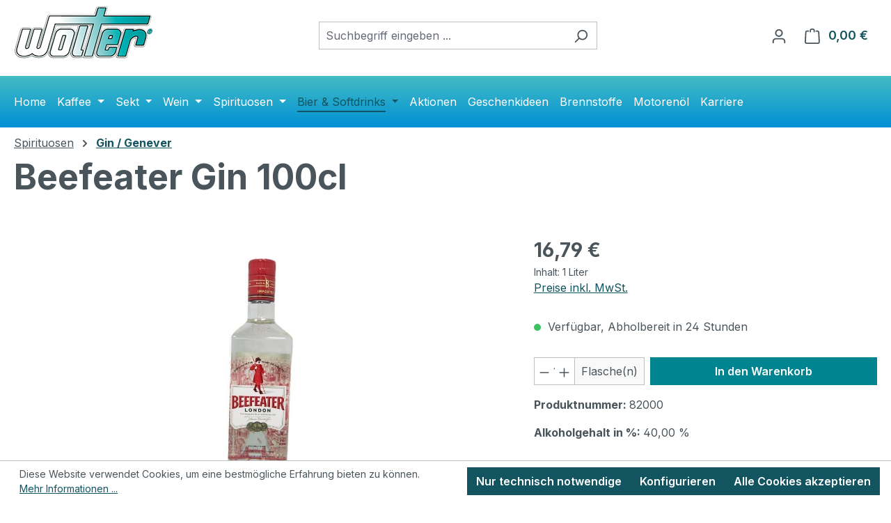

--- FILE ---
content_type: text/html; charset=UTF-8
request_url: https://wolter-wasserbillig.com/Beefeater-Gin-100cl/82000
body_size: 16012
content:
<!DOCTYPE html>
<html lang="de-DE"
      itemscope="itemscope"
      itemtype="https://schema.org/WebPage">


    
                            
    <head>
                                    <meta charset="utf-8">
            
                            <meta name="viewport"
                      content="width=device-width, initial-scale=1, shrink-to-fit=no">
            
                            <meta name="author"
                      content="">
                <meta name="robots"
                      content="index,follow">
                <meta name="revisit-after"
                      content="15 days">
                <meta name="keywords"
                      content="">
                <meta name="description"
                      content="Beefeater London Distilled Dry Gin wird auf der Basis von Wacholderbeeren, Koriander, Angelikawurzel, Mandeln, Zitronen- und Orangenschalen sowie weiteren Zutaten hergestellt.
Beefeater Gin gehört zu den drei beliebtesten Gin-Marken der Welt!




Lager:…">
            
                <meta property="og:type"
          content="product">
    <meta property="og:site_name"
          content="Wolter Online Shop">
    <meta property="og:url"
          content="https://wolter-wasserbillig.com/Beefeater-Gin-100cl/82000">
    <meta property="og:title"
          content="Beefeater Gin 100cl | 82000">

    <meta property="og:description"
          content="Beefeater London Distilled Dry Gin wird auf der Basis von Wacholderbeeren, Koriander, Angelikawurzel, Mandeln, Zitronen- und Orangenschalen sowie weiteren Zutaten hergestellt.
Beefeater Gin gehört zu den drei beliebtesten Gin-Marken der Welt!




Lager:…">
    <meta property="og:image"
          content="https://wolter-wasserbillig.com/media/ca/87/48/1648350984/Beefeater_Gin_100cl_82000-1.jpg?ts=1732632226">

    
            <meta property="product:price:amount"
          content="16.79">
    <meta property="product:price:currency"
          content="EUR">
    <meta property="product:product_link"
          content="https://wolter-wasserbillig.com/Beefeater-Gin-100cl/82000">

    <meta name="twitter:card"
          content="product">
    <meta name="twitter:site"
          content="Wolter Online Shop">
    <meta name="twitter:title"
          content="Beefeater Gin 100cl | 82000">
    <meta name="twitter:description"
          content="Beefeater London Distilled Dry Gin wird auf der Basis von Wacholderbeeren, Koriander, Angelikawurzel, Mandeln, Zitronen- und Orangenschalen sowie weiteren Zutaten hergestellt.
Beefeater Gin gehört zu den drei beliebtesten Gin-Marken der Welt!




Lager:…">
    <meta name="twitter:image"
          content="https://wolter-wasserbillig.com/media/ca/87/48/1648350984/Beefeater_Gin_100cl_82000-1.jpg?ts=1732632226">

                            <meta itemprop="copyrightHolder"
                      content="Wolter Online Shop">
                <meta itemprop="copyrightYear"
                      content="">
                <meta itemprop="isFamilyFriendly"
                      content="false">
                <meta itemprop="image"
                      content="https://wolter-wasserbillig.com/media/74/ed/de/1613564745/wolter-logo_small_desktop.png?ts=1613564745">
            
                                            <meta name="theme-color"
                      content="#ffffff">
                            
                                                
                    <link rel="shortcut icon"
                  href="https://wolter-wasserbillig.com/media/a9/cc/7a/1617795900/wolter_favicon.jpg?ts=1617795900">
        
                            
            
    
    <link rel="canonical" href="https://wolter-wasserbillig.com/Beefeater-Gin-100cl/82000">

                    <title itemprop="name">
                    Beefeater Gin 100cl | 82000            </title>
        
                                                                            <link rel="stylesheet"
                      href="https://wolter-wasserbillig.com/theme/3070c63b8a75d5fef9422986447bc283/css/all.css?1766129244">
                                    

            <link rel="stylesheet" href="https://cdnjs.cloudflare.com/ajax/libs/font-awesome/5.15.4/css/all.min.css" crossorigin="anonymous"/>
    
            <link rel="stylesheet" href="https://wolter-wasserbillig.com/bundles/moorlfoundation/storefront/css/animate.css?1752652427">
    
    
            <style>
            :root {
                --moorl-advanced-search-width: 600px;
            }
        </style>
    
                    
    <script>
        window.features = {"V6_5_0_0":true,"v6.5.0.0":true,"V6_6_0_0":true,"v6.6.0.0":true,"V6_7_0_0":true,"v6.7.0.0":true,"V6_8_0_0":false,"v6.8.0.0":false,"DISABLE_VUE_COMPAT":true,"disable.vue.compat":true,"ACCESSIBILITY_TWEAKS":true,"accessibility.tweaks":true,"TELEMETRY_METRICS":false,"telemetry.metrics":false,"FLOW_EXECUTION_AFTER_BUSINESS_PROCESS":false,"flow.execution.after.business.process":false,"PERFORMANCE_TWEAKS":false,"performance.tweaks":false};
    </script>
        
                                            
                        
                            
            <script type="text/javascript"
                                src='https://www.google.com/recaptcha/api.js?render=6LcTVn0rAAAAAKTQIlemWRHHZh1znC0g7vEY78ah'
                defer></script>
        <script>
                                        window.googleReCaptchaV3Active = true;
                    </script>
            
                
                                    <script>
                    window.useDefaultCookieConsent = true;
                </script>
                    
                                <script>
                window.activeNavigationId = 'cb787cb72ab04c76bc50020000001527';
                window.activeRoute = 'frontend.detail.page';
                window.activeRouteParameters = '{"_httpCache":true,"productId":"cb787cb72ab04c76bc50010000026482"}';
                window.router = {
                    'frontend.cart.offcanvas': '/checkout/offcanvas',
                    'frontend.cookie.offcanvas': '/cookie/offcanvas',
                    'frontend.checkout.finish.page': '/checkout/finish',
                    'frontend.checkout.info': '/widgets/checkout/info',
                    'frontend.menu.offcanvas': '/widgets/menu/offcanvas',
                    'frontend.cms.page': '/widgets/cms',
                    'frontend.cms.navigation.page': '/widgets/cms/navigation',
                    'frontend.country.country-data': '/country/country-state-data',
                    'frontend.app-system.generate-token': '/app-system/Placeholder/generate-token',
                    };
                window.salesChannelId = '701510c2db12496fa9c0d2c24e99ff7f';
            </script>
        
                                <script>
                
                window.breakpoints = {"xs":0,"sm":576,"md":768,"lg":992,"xl":1200,"xxl":1400};
            </script>
        
        
                        
                        
    <script>
        window.validationMessages = {"required":"Die Eingabe darf nicht leer sein.","email":"Ung\u00fcltige E-Mail-Adresse. Die E-Mail ben\u00f6tigt das Format \"nutzer@beispiel.de\".","confirmation":"Ihre Eingaben sind nicht identisch.","minLength":"Die Eingabe ist zu kurz."};
    </script>
        
                                                        <script>
                        window.themeJsPublicPath = 'https://wolter-wasserbillig.com/theme/3070c63b8a75d5fef9422986447bc283/js/';
                    </script>
                                            <script type="text/javascript" src="https://wolter-wasserbillig.com/theme/3070c63b8a75d5fef9422986447bc283/js/storefront/storefront.js?1766129244" defer></script>
                                            <script type="text/javascript" src="https://wolter-wasserbillig.com/theme/3070c63b8a75d5fef9422986447bc283/js/ianeo-pickup-date/ianeo-pickup-date.js?1766129245" defer></script>
                                            <script type="text/javascript" src="https://wolter-wasserbillig.com/theme/3070c63b8a75d5fef9422986447bc283/js/dne-custom-css-js/dne-custom-css-js.js?1766129245" defer></script>
                                            <script type="text/javascript" src="https://wolter-wasserbillig.com/theme/3070c63b8a75d5fef9422986447bc283/js/moorl-foundation/moorl-foundation.js?1766129245" defer></script>
                                            <script type="text/javascript" src="https://wolter-wasserbillig.com/theme/3070c63b8a75d5fef9422986447bc283/js/moorl-forms/moorl-forms.js?1766129245" defer></script>
                                            <script type="text/javascript" src="https://wolter-wasserbillig.com/theme/3070c63b8a75d5fef9422986447bc283/js/ianeo-wolter-theme/ianeo-wolter-theme.js?1766129245" defer></script>
                                                            </head>

    <body class="is-ctl-product is-act-index">

            
                
    
    
            <div id="page-top" class="skip-to-content bg-primary-subtle text-primary-emphasis overflow-hidden" tabindex="-1">
            <div class="container skip-to-content-container d-flex justify-content-center visually-hidden-focusable">
                                                                                        <a href="#content-main" class="skip-to-content-link d-inline-flex text-decoration-underline m-1 p-2 fw-bold gap-2">
                                Zum Hauptinhalt springen
                            </a>
                                            
                                                                        <a href="#header-main-search-input" class="skip-to-content-link d-inline-flex text-decoration-underline m-1 p-2 fw-bold gap-2 d-none d-sm-block">
                                Zur Suche springen
                            </a>
                                            
                                                                        <a href="#main-navigation-menu" class="skip-to-content-link d-inline-flex text-decoration-underline m-1 p-2 fw-bold gap-2 d-none d-lg-block">
                                Zur Hauptnavigation springen
                            </a>
                                                                        </div>
        </div>
        
                            <noscript class="noscript-main">
                
    <div role="alert"
         aria-live="polite"
         class="alert alert-info d-flex align-items-center">

                                                                        
                                                                                                                                                            <span class="icon icon-info" aria-hidden="true">
                                        <svg xmlns="http://www.w3.org/2000/svg" xmlns:xlink="http://www.w3.org/1999/xlink" width="24" height="24" viewBox="0 0 24 24"><defs><path d="M12 7c.5523 0 1 .4477 1 1s-.4477 1-1 1-1-.4477-1-1 .4477-1 1-1zm1 9c0 .5523-.4477 1-1 1s-1-.4477-1-1v-5c0-.5523.4477-1 1-1s1 .4477 1 1v5zm11-4c0 6.6274-5.3726 12-12 12S0 18.6274 0 12 5.3726 0 12 0s12 5.3726 12 12zM12 2C6.4772 2 2 6.4772 2 12s4.4772 10 10 10 10-4.4772 10-10S17.5228 2 12 2z" id="icons-default-info" /></defs><use xlink:href="#icons-default-info" fill="#758CA3" fill-rule="evenodd" /></svg>
                    </span>
                                                        
                                    
                    <div class="alert-content-container">
                                                    
                                                            Um unseren Shop in vollem Umfang nutzen zu können, empfehlen wir Ihnen Javascript in Ihrem Browser zu aktivieren.
                                    
                                                                </div>
            </div>
            </noscript>
        
                                    
    
            
    
        <header class="header-main">
                            <div class="container">
                                    <div class="top-bar d-none d-lg-block">
        
                        </div>
    
            <div class="row align-items-center header-row">
                            <div class="col-12 col-lg-auto header-logo-col pb-sm-2 my-3 m-lg-0">
                        <div class="header-logo-main text-center">
                    <a class="header-logo-main-link"
               href="/"
               title="Zur Startseite gehen">
                                    <picture class="header-logo-picture d-block m-auto">
                                                                            
                                                                            
                                                                                    <img src="https://wolter-wasserbillig.com/media/74/ed/de/1613564745/wolter-logo_small_desktop.png?ts=1613564745"
                                     alt="Zur Startseite gehen"
                                     class="img-fluid header-logo-main-img">
                                                                        </picture>
                            </a>
            </div>
                </div>
            
                            <div class="col-12 order-2 col-sm order-sm-1 header-search-col">
                    <div class="row">
                        <div class="col-sm-auto d-none d-sm-block d-lg-none">
                                                            <div class="nav-main-toggle">
                                                                            <button
                                            class="btn nav-main-toggle-btn header-actions-btn"
                                            type="button"
                                            data-off-canvas-menu="true"
                                            aria-label="Menü"
                                        >
                                                                                                                                                                                                    <span class="icon icon-stack" aria-hidden="true">
                                        <svg xmlns="http://www.w3.org/2000/svg" xmlns:xlink="http://www.w3.org/1999/xlink" width="24" height="24" viewBox="0 0 24 24"><defs><path d="M3 13c-.5523 0-1-.4477-1-1s.4477-1 1-1h18c.5523 0 1 .4477 1 1s-.4477 1-1 1H3zm0-7c-.5523 0-1-.4477-1-1s.4477-1 1-1h18c.5523 0 1 .4477 1 1s-.4477 1-1 1H3zm0 14c-.5523 0-1-.4477-1-1s.4477-1 1-1h18c.5523 0 1 .4477 1 1s-.4477 1-1 1H3z" id="icons-default-stack" /></defs><use xlink:href="#icons-default-stack" fill="#758CA3" fill-rule="evenodd" /></svg>
                    </span>
                                                                                        </button>
                                                                    </div>
                                                    </div>
                        <div class="col">
                            
    <div class="collapse"
         id="searchCollapse">
        <div class="header-search my-2 m-sm-auto">
                            <form action="/search"
                      method="get"
                      data-search-widget="true"
                      data-search-widget-options="{&quot;searchWidgetMinChars&quot;:2}"
                      data-url="/suggest?search="
                      class="header-search-form js-search-form">
                                            <div class="input-group">
                                                            <input
                                    type="search"
                                    id="header-main-search-input"
                                    name="search"
                                    class="form-control header-search-input"
                                    autocomplete="off"
                                    autocapitalize="off"
                                    placeholder="Suchbegriff eingeben ..."
                                    aria-label="Suchbegriff eingeben ..."
                                    role="combobox"
                                    aria-autocomplete="list"
                                    aria-controls="search-suggest-listbox"
                                    aria-expanded="false"
                                    aria-describedby="search-suggest-result-info"
                                    value="">
                            
                                                            <button type="submit"
                                        class="btn header-search-btn"
                                        aria-label="Suchen">
                                    <span class="header-search-icon">
                                                                                                                                                <span class="icon icon-search" aria-hidden="true">
                                        <svg xmlns="http://www.w3.org/2000/svg" xmlns:xlink="http://www.w3.org/1999/xlink" width="24" height="24" viewBox="0 0 24 24"><defs><path d="M10.0944 16.3199 4.707 21.707c-.3905.3905-1.0237.3905-1.4142 0-.3905-.3905-.3905-1.0237 0-1.4142L8.68 14.9056C7.6271 13.551 7 11.8487 7 10c0-4.4183 3.5817-8 8-8s8 3.5817 8 8-3.5817 8-8 8c-1.8487 0-3.551-.627-4.9056-1.6801zM15 16c3.3137 0 6-2.6863 6-6s-2.6863-6-6-6-6 2.6863-6 6 2.6863 6 6 6z" id="icons-default-search" /></defs><use xlink:href="#icons-default-search" fill="#758CA3" fill-rule="evenodd" /></svg>
                    </span>
                                        </span>
                                </button>
                            
                                                            <button class="btn header-close-btn js-search-close-btn d-none"
                                        type="button"
                                        aria-label="Die Dropdown-Suche schließen">
                                    <span class="header-close-icon">
                                                                                                                                                <span class="icon icon-x" aria-hidden="true">
                                        <svg xmlns="http://www.w3.org/2000/svg" xmlns:xlink="http://www.w3.org/1999/xlink" width="24" height="24" viewBox="0 0 24 24"><defs><path d="m10.5858 12-7.293-7.2929c-.3904-.3905-.3904-1.0237 0-1.4142.3906-.3905 1.0238-.3905 1.4143 0L12 10.5858l7.2929-7.293c.3905-.3904 1.0237-.3904 1.4142 0 .3905.3906.3905 1.0238 0 1.4143L13.4142 12l7.293 7.2929c.3904.3905.3904 1.0237 0 1.4142-.3906.3905-1.0238.3905-1.4143 0L12 13.4142l-7.2929 7.293c-.3905.3904-1.0237.3904-1.4142 0-.3905-.3906-.3905-1.0238 0-1.4143L10.5858 12z" id="icons-default-x" /></defs><use xlink:href="#icons-default-x" fill="#758CA3" fill-rule="evenodd" /></svg>
                    </span>
                                        </span>
                                </button>
                                                    </div>
                                    </form>
                    </div>
    </div>
                        </div>
                    </div>
                </div>
            
                            <div class="col-12 order-1 col-sm-auto order-sm-2 header-actions-col">
                    <div class="row g-0">
                                                    <div class="col d-sm-none">
                                <div class="menu-button">
                                                                            <button
                                            class="btn nav-main-toggle-btn header-actions-btn"
                                            type="button"
                                            data-off-canvas-menu="true"
                                            aria-label="Menü"
                                        >
                                                                                                                                                                                                    <span class="icon icon-stack" aria-hidden="true">
                                        <svg xmlns="http://www.w3.org/2000/svg" xmlns:xlink="http://www.w3.org/1999/xlink" width="24" height="24" viewBox="0 0 24 24"><use xlink:href="#icons-default-stack" fill="#758CA3" fill-rule="evenodd" /></svg>
                    </span>
                                                                                        </button>
                                                                    </div>
                            </div>
                        
                                                    <div class="col-auto d-sm-none">
                                <div class="search-toggle">
                                    <button class="btn header-actions-btn search-toggle-btn js-search-toggle-btn collapsed"
                                            type="button"
                                            data-bs-toggle="collapse"
                                            data-bs-target="#searchCollapse"
                                            aria-expanded="false"
                                            aria-controls="searchCollapse"
                                            aria-label="Suchen">
                                                                                                                                                <span class="icon icon-search" aria-hidden="true">
                                        <svg xmlns="http://www.w3.org/2000/svg" xmlns:xlink="http://www.w3.org/1999/xlink" width="24" height="24" viewBox="0 0 24 24"><use xlink:href="#icons-default-search" fill="#758CA3" fill-rule="evenodd" /></svg>
                    </span>
                                        </button>
                                </div>
                            </div>
                        
                        
                                                    <div class="col-auto">
                                <div class="account-menu">
                                        <div class="dropdown">
                    <button class="btn account-menu-btn header-actions-btn"
                    type="button"
                    id="accountWidget"
                    data-account-menu="true"
                    data-bs-toggle="dropdown"
                    aria-haspopup="true"
                    aria-expanded="false"
                    aria-label="Ihr Konto"
                    title="Ihr Konto">
                                                                                                                        <span class="icon icon-avatar" aria-hidden="true">
                                        <svg xmlns="http://www.w3.org/2000/svg" xmlns:xlink="http://www.w3.org/1999/xlink" width="24" height="24" viewBox="0 0 24 24"><defs><path d="M12 3C9.7909 3 8 4.7909 8 7c0 2.2091 1.7909 4 4 4 2.2091 0 4-1.7909 4-4 0-2.2091-1.7909-4-4-4zm0-2c3.3137 0 6 2.6863 6 6s-2.6863 6-6 6-6-2.6863-6-6 2.6863-6 6-6zM4 22.099c0 .5523-.4477 1-1 1s-1-.4477-1-1V20c0-2.7614 2.2386-5 5-5h10.0007c2.7614 0 5 2.2386 5 5v2.099c0 .5523-.4477 1-1 1s-1-.4477-1-1V20c0-1.6569-1.3431-3-3-3H7c-1.6569 0-3 1.3431-3 3v2.099z" id="icons-default-avatar" /></defs><use xlink:href="#icons-default-avatar" fill="#758CA3" fill-rule="evenodd" /></svg>
                    </span>
                </button>
        
                    <div class="dropdown-menu dropdown-menu-end account-menu-dropdown js-account-menu-dropdown"
                 aria-labelledby="accountWidget">
                

        
            <div class="offcanvas-header">
                            <button class="btn btn-secondary offcanvas-close js-offcanvas-close">
                                                                                                                                                    <span class="icon icon-x icon-sm" aria-hidden="true">
                                        <svg xmlns="http://www.w3.org/2000/svg" xmlns:xlink="http://www.w3.org/1999/xlink" width="24" height="24" viewBox="0 0 24 24"><use xlink:href="#icons-default-x" fill="#758CA3" fill-rule="evenodd" /></svg>
                    </span>
                        
                                            Menü schließen
                                    </button>
                    </div>
    
            <div class="offcanvas-body">
                <div class="account-menu">
                                    <div class="dropdown-header account-menu-header">
                    Ihr Konto
                </div>
                    
                                    <div class="account-menu-login">
                                            <a href="/account/login"
                           title="Anmelden"
                           class="btn btn-primary account-menu-login-button">
                            Anmelden
                        </a>
                    
                                            <div class="account-menu-register">
                            oder
                            <a href="/account/login"
                               title="Registrieren">
                                registrieren
                            </a>
                        </div>
                                    </div>
                    
                    <div class="account-menu-links">
                    <div class="header-account-menu">
        <div class="card account-menu-inner">
                                        
                                                <nav class="list-group list-group-flush account-aside-list-group">
                                                                                    <a href="/account"
                                   title="Übersicht"
                                   class="list-group-item list-group-item-action account-aside-item"
                                   >
                                    Übersicht
                                </a>
                            
                                                            <a href="/account/profile"
                                   title="Persönliches Profil"
                                   class="list-group-item list-group-item-action account-aside-item"
                                   >
                                    Persönliches Profil
                                </a>
                            
                                                                                                                            <a href="/account/address"
                                   title="Adressen"
                                   class="list-group-item list-group-item-action account-aside-item"
                                   >
                                    Adressen
                                </a>
                            
                                                            <a href="/account/order"
                                   title="Bestellungen"
                                   class="list-group-item list-group-item-action account-aside-item"
                                   >
                                    Bestellungen
                                </a>
                                                                        </nav>
                            
                                                </div>
    </div>
            </div>
            </div>
        </div>
                </div>
            </div>
                                </div>
                            </div>
                        
                                                    <div class="col-auto">
                                <div
                                    class="header-cart"
                                    data-off-canvas-cart="true"
                                >
                                    <a class="btn header-cart-btn header-actions-btn"
                                       href="/checkout/cart"
                                       data-cart-widget="true"
                                       title="Warenkorb"
                                       aria-label="Warenkorb">
                                            <span class="header-cart-icon">
                                                                                                                <span class="icon icon-bag" aria-hidden="true">
                                        <svg xmlns="http://www.w3.org/2000/svg" xmlns:xlink="http://www.w3.org/1999/xlink" width="24" height="24" viewBox="0 0 24 24"><defs><path d="M5.892 3c.5523 0 1 .4477 1 1s-.4477 1-1 1H3.7895a1 1 0 0 0-.9986.9475l-.7895 15c-.029.5515.3946 1.0221.9987 1.0525h17.8102c.5523 0 1-.4477.9986-1.0525l-.7895-15A1 1 0 0 0 20.0208 5H17.892c-.5523 0-1-.4477-1-1s.4477-1 1-1h2.1288c1.5956 0 2.912 1.249 2.9959 2.8423l.7894 15c.0035.0788.0035.0788.0042.1577 0 1.6569-1.3432 3-3 3H3c-.079-.0007-.079-.0007-.1577-.0041-1.6546-.0871-2.9253-1.499-2.8382-3.1536l.7895-15C.8775 4.249 2.1939 3 3.7895 3H5.892zm4 2c0 .5523-.4477 1-1 1s-1-.4477-1-1V3c0-1.6569 1.3432-3 3-3h2c1.6569 0 3 1.3431 3 3v2c0 .5523-.4477 1-1 1s-1-.4477-1-1V3c0-.5523-.4477-1-1-1h-2c-.5523 0-1 .4477-1 1v2z" id="icons-default-bag" /></defs><use xlink:href="#icons-default-bag" fill="#758CA3" fill-rule="evenodd" /></svg>
                    </span>
        </span>
        <span class="header-cart-total d-none d-sm-inline-block ms-sm-2">
        0,00 €
    </span>
                                    </a>
                                </div>
                            </div>
                                            </div>
                </div>
                    </div>
                    </div>
                    </header>
    

            <div class="nav-main">
                                <div class="container">
        
                    <nav class="navbar navbar-expand-lg main-navigation-menu"
                 id="main-navigation-menu"
                 itemscope="itemscope"
                 itemtype="https://schema.org/SiteNavigationElement"
                 data-navbar="true"
                 data-navbar-options="{&quot;pathIdList&quot;:[&quot;cb787cb72ab04c76bc50020000001508&quot;]}"
                 aria-label="Hauptnavigation">
                <div class="collapse navbar-collapse" id="main_nav">
                    <ul class="navbar-nav main-navigation-menu-list flex-wrap">
                        
                                                                                    <li class="nav-item nav-item-cb787cb72ab04c76bc50020000001501">
                                    <a class="nav-link main-navigation-link home-link root nav-item-cb787cb72ab04c76bc50020000001501-link"
                                       href="/"
                                       itemprop="url"
                                       title="Home">
                                        <span itemprop="name" class="main-navigation-link-text">Home</span>
                                    </a>
                                </li>
                                                    
                        
                                                                                                                                                            
                                                                                                            <li class="nav-item nav-item-cb787cb72ab04c76bc50020000001502 dropdown position-static">
                                            <a class="nav-link nav-item-cb787cb72ab04c76bc50020000001502-link root main-navigation-link p-2 dropdown-toggle"
                                               href="https://wolter-wasserbillig.com/Kaffee/"
                                               data-bs-toggle="dropdown"                                                                                              itemprop="url"
                                               title="Kaffee">
                                                <span itemprop="name" class="main-navigation-link-text">Kaffee</span>
                                            </a>
                                                                                            <div class="dropdown-menu w-100 p-4">
                                                            
            <div class="row">
                            <div class="col">
                    <div class="navigation-flyout-category-link">
                                                                                    <a href="https://wolter-wasserbillig.com/Kaffee/"
                                   itemprop="url"
                                   title="Kaffee">
                                                                            Zur Kategorie Kaffee
                                                                    </a>
                                                                        </div>
                </div>
            
                            <div class="col-auto">
                    <button class="navigation-flyout-close js-close-flyout-menu btn-close" aria-label="Menü schließen">
                                                                                                                            </button>
                </div>
                    </div>
    
            <div class="row navigation-flyout-content">
                            <div class="col-8 col-xl-9">
                    <div class="">
                                                        
                
    <div class="row navigation-flyout-categories is-level-0">
                                                        
                            <div class="col-4 ">
                                                                        <a class="nav-item nav-item-cb787cb72ab04c76bc50020000001512 nav-link nav-item-cb787cb72ab04c76bc50020000001512-link navigation-flyout-link is-level-0"
                               href="https://wolter-wasserbillig.com/Kaffee/Gemahlen/"
                               itemprop="url"
                                                              title="Gemahlen">
                                <span itemprop="name">Gemahlen</span>
                            </a>
                                            
                                                                                </div>
                                                                    
                            <div class="col-4 navigation-flyout-col">
                                                                        <a class="nav-item nav-item-cb787cb72ab04c76bc50020000001513 nav-link nav-item-cb787cb72ab04c76bc50020000001513-link navigation-flyout-link is-level-0"
                               href="https://wolter-wasserbillig.com/Kaffee/Ganze-Bohnen/"
                               itemprop="url"
                                                              title="Ganze Bohnen">
                                <span itemprop="name">Ganze Bohnen</span>
                            </a>
                                            
                                                                                </div>
                                                                    
                            <div class="col-4 navigation-flyout-col">
                                                                        <a class="nav-item nav-item-cb787cb72ab04c76bc50020000001514 nav-link nav-item-cb787cb72ab04c76bc50020000001514-link navigation-flyout-link is-level-0"
                               href="https://wolter-wasserbillig.com/Kaffee/Kapseln/"
                               itemprop="url"
                                                              title="Kapseln">
                                <span itemprop="name">Kapseln</span>
                            </a>
                                            
                                                                                </div>
                                                                    
                            <div class="col-4 ">
                                                                        <a class="nav-item nav-item-cb787cb72ab04c76bc50020000001515 nav-link nav-item-cb787cb72ab04c76bc50020000001515-link navigation-flyout-link is-level-0"
                               href="https://wolter-wasserbillig.com/Kaffee/Kaffeepads/"
                               itemprop="url"
                                                              title="Kaffeepads">
                                <span itemprop="name">Kaffeepads</span>
                            </a>
                                            
                                                                                </div>
                                                                    
                            <div class="col-4 navigation-flyout-col">
                                                                        <a class="nav-item nav-item-cb787cb72ab04c76bc50020000001516 nav-link nav-item-cb787cb72ab04c76bc50020000001516-link navigation-flyout-link is-level-0"
                               href="https://wolter-wasserbillig.com/Kaffee/Instant-Kaffee/"
                               itemprop="url"
                                                              title="Instant-Kaffee">
                                <span itemprop="name">Instant-Kaffee</span>
                            </a>
                                            
                                                                                </div>
                                                                    
                            <div class="col-4 navigation-flyout-col">
                                                                        <a class="nav-item nav-item-cb787cb72ab04c76bc50020000001517 nav-link nav-item-cb787cb72ab04c76bc50020000001517-link navigation-flyout-link is-level-0"
                               href="https://wolter-wasserbillig.com/Kaffee/Cappuccino/"
                               itemprop="url"
                                                              title="Cappuccino">
                                <span itemprop="name">Cappuccino</span>
                            </a>
                                            
                                                                                </div>
                        </div>
                                            </div>
                </div>
            
                                                <div class="col-4 col-xl-3">
                        <div class="navigation-flyout-teaser">
                                                            <a class="navigation-flyout-teaser-image-container"
                                   href="https://wolter-wasserbillig.com/Kaffee/"
                                                                      title="Kaffee">
                                    
                    
                        
                        
    
    
    
        
                
        
                
        
                                                                    
                
                
        
        
                                                                                                            
            
            <img src="https://wolter-wasserbillig.com/media/5b/0c/8d/1616682208/Kaffee_2.jpg?ts=1616682221"                             srcset="https://wolter-wasserbillig.com/thumbnail/5b/0c/8d/1616682208/Kaffee_2_400x400.jpg?ts=1616682221 400w, https://wolter-wasserbillig.com/thumbnail/5b/0c/8d/1616682208/Kaffee_2_1920x1920.jpg?ts=1616682221 1920w, https://wolter-wasserbillig.com/thumbnail/5b/0c/8d/1616682208/Kaffee_2_800x800.jpg?ts=1616682221 800w"                                 sizes="310px"
                                         class="navigation-flyout-teaser-image img-fluid" data-object-fit="cover" loading="lazy"        />
                                    </a>
                                                    </div>
                    </div>
                                    </div>
                                                    </div>
                                                                                    </li>
                                                                                                                                                                                                                                
                                                                                                            <li class="nav-item nav-item-cb787cb72ab04c76bc50020000001503 dropdown position-static">
                                            <a class="nav-link nav-item-cb787cb72ab04c76bc50020000001503-link root main-navigation-link p-2 dropdown-toggle"
                                               href="https://wolter-wasserbillig.com/Sekt/"
                                               data-bs-toggle="dropdown"                                                                                              itemprop="url"
                                               title="Sekt">
                                                <span itemprop="name" class="main-navigation-link-text">Sekt</span>
                                            </a>
                                                                                            <div class="dropdown-menu w-100 p-4">
                                                            
            <div class="row">
                            <div class="col">
                    <div class="navigation-flyout-category-link">
                                                                                    <a href="https://wolter-wasserbillig.com/Sekt/"
                                   itemprop="url"
                                   title="Sekt">
                                                                            Zur Kategorie Sekt
                                                                    </a>
                                                                        </div>
                </div>
            
                            <div class="col-auto">
                    <button class="navigation-flyout-close js-close-flyout-menu btn-close" aria-label="Menü schließen">
                                                                                                                            </button>
                </div>
                    </div>
    
            <div class="row navigation-flyout-content">
                            <div class="col-8 col-xl-9">
                    <div class="">
                                                        
                
    <div class="row navigation-flyout-categories is-level-0">
                                                        
                            <div class="col-4 ">
                                                                        <a class="nav-item nav-item-cb787cb72ab04c76bc50020000001518 nav-link nav-item-cb787cb72ab04c76bc50020000001518-link navigation-flyout-link is-level-0"
                               href="https://wolter-wasserbillig.com/Sekt/Deutscher-Sekt/"
                               itemprop="url"
                                                              title="Deutscher Sekt">
                                <span itemprop="name">Deutscher Sekt</span>
                            </a>
                                            
                                                                                </div>
                                                                    
                            <div class="col-4 navigation-flyout-col">
                                                                        <a class="nav-item nav-item-cb787cb72ab04c76bc50020000001519 nav-link nav-item-cb787cb72ab04c76bc50020000001519-link navigation-flyout-link is-level-0"
                               href="https://wolter-wasserbillig.com/Sekt/Spanischer-Cava/"
                               itemprop="url"
                                                              title="Spanischer Cava">
                                <span itemprop="name">Spanischer Cava</span>
                            </a>
                                            
                                                                                </div>
                                                                    
                            <div class="col-4 navigation-flyout-col">
                                                                        <a class="nav-item nav-item-cb787cb72ab04c76bc50020000001520 nav-link nav-item-cb787cb72ab04c76bc50020000001520-link navigation-flyout-link is-level-0"
                               href="https://wolter-wasserbillig.com/Sekt/Franzoesischer-Sekt-Andere/"
                               itemprop="url"
                                                              title="Französischer Sekt &amp; Andere">
                                <span itemprop="name">Französischer Sekt &amp; Andere</span>
                            </a>
                                            
                                                                                </div>
                        </div>
                                            </div>
                </div>
            
                                                <div class="col-4 col-xl-3">
                        <div class="navigation-flyout-teaser">
                                                            <a class="navigation-flyout-teaser-image-container"
                                   href="https://wolter-wasserbillig.com/Sekt/"
                                                                      title="Sekt">
                                    
                    
                        
                        
    
    
    
        
                
        
                
        
                                                                    
                
                
        
        
                                                                                                            
            
            <img src="https://wolter-wasserbillig.com/media/6b/b0/d0/1616682209/Sekt_3.jpg?ts=1616682221"                             srcset="https://wolter-wasserbillig.com/thumbnail/6b/b0/d0/1616682209/Sekt_3_400x400.jpg?ts=1616682221 400w, https://wolter-wasserbillig.com/thumbnail/6b/b0/d0/1616682209/Sekt_3_1920x1920.jpg?ts=1616682221 1920w, https://wolter-wasserbillig.com/thumbnail/6b/b0/d0/1616682209/Sekt_3_800x800.jpg?ts=1616682221 800w"                                 sizes="310px"
                                         class="navigation-flyout-teaser-image img-fluid" data-object-fit="cover" loading="lazy"        />
                                    </a>
                                                    </div>
                    </div>
                                    </div>
                                                    </div>
                                                                                    </li>
                                                                                                                                                                                                                                
                                                                                                            <li class="nav-item nav-item-cb787cb72ab04c76bc50020000001507 dropdown position-static">
                                            <a class="nav-link nav-item-cb787cb72ab04c76bc50020000001507-link root main-navigation-link p-2 dropdown-toggle"
                                               href="https://wolter-wasserbillig.com/Wein/"
                                               data-bs-toggle="dropdown"                                                                                              itemprop="url"
                                               title="Wein">
                                                <span itemprop="name" class="main-navigation-link-text">Wein</span>
                                            </a>
                                                                                            <div class="dropdown-menu w-100 p-4">
                                                            
            <div class="row">
                            <div class="col">
                    <div class="navigation-flyout-category-link">
                                                                                    <a href="https://wolter-wasserbillig.com/Wein/"
                                   itemprop="url"
                                   title="Wein">
                                                                            Zur Kategorie Wein
                                                                    </a>
                                                                        </div>
                </div>
            
                            <div class="col-auto">
                    <button class="navigation-flyout-close js-close-flyout-menu btn-close" aria-label="Menü schließen">
                                                                                                                            </button>
                </div>
                    </div>
    
            <div class="row navigation-flyout-content">
                            <div class="col-8 col-xl-9">
                    <div class="">
                                                        
                
    <div class="row navigation-flyout-categories is-level-0">
                                                        
                            <div class="col-4 ">
                                                                        <a class="nav-item nav-item-cb787cb72ab04c76bc50020000001521 nav-link nav-item-cb787cb72ab04c76bc50020000001521-link navigation-flyout-link is-level-0"
                               href="https://wolter-wasserbillig.com/Wein/Aus-Spanien/"
                               itemprop="url"
                                                              title="Aus Spanien">
                                <span itemprop="name">Aus Spanien</span>
                            </a>
                                            
                                                                                </div>
                                                                    
                            <div class="col-4 navigation-flyout-col">
                                                                        <a class="nav-item nav-item-cb787cb72ab04c76bc50020000001522 nav-link nav-item-cb787cb72ab04c76bc50020000001522-link navigation-flyout-link is-level-0"
                               href="https://wolter-wasserbillig.com/Wein/Aus-Deutschland/"
                               itemprop="url"
                                                              title="Aus Deutschland">
                                <span itemprop="name">Aus Deutschland</span>
                            </a>
                                            
                                                                                </div>
                                                                    
                            <div class="col-4 navigation-flyout-col">
                                                                        <a class="nav-item nav-item-cb787cb72ab04c76bc50020000001523 nav-link nav-item-cb787cb72ab04c76bc50020000001523-link navigation-flyout-link is-level-0"
                               href="https://wolter-wasserbillig.com/Wein/Aus-Frankreich/"
                               itemprop="url"
                                                              title="Aus Frankreich">
                                <span itemprop="name">Aus Frankreich</span>
                            </a>
                                            
                                                                                </div>
                                                                    
                            <div class="col-4 ">
                                                                        <a class="nav-item nav-item-cb787cb72ab04c76bc50020000001524 nav-link nav-item-cb787cb72ab04c76bc50020000001524-link navigation-flyout-link is-level-0"
                               href="https://wolter-wasserbillig.com/Wein/Aus-Italien/"
                               itemprop="url"
                                                              title="Aus Italien">
                                <span itemprop="name">Aus Italien</span>
                            </a>
                                            
                                                                                </div>
                                                                    
                            <div class="col-4 navigation-flyout-col">
                                                                        <a class="nav-item nav-item-cb787cb72ab04c76bc50020000001525 nav-link nav-item-cb787cb72ab04c76bc50020000001525-link navigation-flyout-link is-level-0"
                               href="https://wolter-wasserbillig.com/Wein/International/"
                               itemprop="url"
                                                              title="International">
                                <span itemprop="name">International</span>
                            </a>
                                            
                                                                                </div>
                        </div>
                                            </div>
                </div>
            
                                                <div class="col-4 col-xl-3">
                        <div class="navigation-flyout-teaser">
                                                            <a class="navigation-flyout-teaser-image-container"
                                   href="https://wolter-wasserbillig.com/Wein/"
                                                                      title="Wein">
                                    
                    
                        
                        
    
    
    
        
                
        
                
        
                                                                    
                
                
        
        
                                                                                                            
            
            <img src="https://wolter-wasserbillig.com/media/ec/41/ca/1616682209/Wein_7.jpg?ts=1616682221"                             srcset="https://wolter-wasserbillig.com/thumbnail/ec/41/ca/1616682209/Wein_7_800x800.jpg?ts=1616682221 800w, https://wolter-wasserbillig.com/thumbnail/ec/41/ca/1616682209/Wein_7_400x400.jpg?ts=1616682221 400w, https://wolter-wasserbillig.com/thumbnail/ec/41/ca/1616682209/Wein_7_1920x1920.jpg?ts=1616682221 1920w"                                 sizes="310px"
                                         class="navigation-flyout-teaser-image img-fluid" data-object-fit="cover" loading="lazy"        />
                                    </a>
                                                    </div>
                    </div>
                                    </div>
                                                    </div>
                                                                                    </li>
                                                                                                                                                                                                                                
                                                                                                            <li class="nav-item nav-item-cb787cb72ab04c76bc50020000001505 dropdown position-static">
                                            <a class="nav-link nav-item-cb787cb72ab04c76bc50020000001505-link root main-navigation-link p-2 dropdown-toggle"
                                               href="https://wolter-wasserbillig.com/Spirituosen/"
                                               data-bs-toggle="dropdown"                                                                                              itemprop="url"
                                               title="Spirituosen">
                                                <span itemprop="name" class="main-navigation-link-text">Spirituosen</span>
                                            </a>
                                                                                            <div class="dropdown-menu w-100 p-4">
                                                            
            <div class="row">
                            <div class="col">
                    <div class="navigation-flyout-category-link">
                                                                                    <a href="https://wolter-wasserbillig.com/Spirituosen/"
                                   itemprop="url"
                                   title="Spirituosen">
                                                                            Zur Kategorie Spirituosen
                                                                    </a>
                                                                        </div>
                </div>
            
                            <div class="col-auto">
                    <button class="navigation-flyout-close js-close-flyout-menu btn-close" aria-label="Menü schließen">
                                                                                                                            </button>
                </div>
                    </div>
    
            <div class="row navigation-flyout-content">
                            <div class="col-8 col-xl-9">
                    <div class="">
                                                        
                
    <div class="row navigation-flyout-categories is-level-0">
                                                        
                            <div class="col-4 ">
                                                                        <a class="nav-item nav-item-cb787cb72ab04c76bc50020000001526 nav-link nav-item-cb787cb72ab04c76bc50020000001526-link navigation-flyout-link is-level-0"
                               href="https://wolter-wasserbillig.com/Spirituosen/Aquavit/"
                               itemprop="url"
                                                              title="Aquavit">
                                <span itemprop="name">Aquavit</span>
                            </a>
                                            
                                                                                </div>
                                                                    
                            <div class="col-4 navigation-flyout-col">
                                                                        <a class="nav-item nav-item-cb787cb72ab04c76bc50020000001527 nav-link nav-item-cb787cb72ab04c76bc50020000001527-link navigation-flyout-link is-level-0"
                               href="https://wolter-wasserbillig.com/Spirituosen/Gin-Genever/"
                               itemprop="url"
                                                              title="Gin / Genever">
                                <span itemprop="name">Gin / Genever</span>
                            </a>
                                            
                                                                                </div>
                                                                    
                            <div class="col-4 navigation-flyout-col">
                                                                        <a class="nav-item nav-item-cb787cb72ab04c76bc50020000001528 nav-link nav-item-cb787cb72ab04c76bc50020000001528-link navigation-flyout-link is-level-0"
                               href="https://wolter-wasserbillig.com/Spirituosen/Cocgnac-Brandy/"
                               itemprop="url"
                                                              title="Cocgnac / Brandy">
                                <span itemprop="name">Cocgnac / Brandy</span>
                            </a>
                                            
                                                                                </div>
                                                                    
                            <div class="col-4 ">
                                                                        <a class="nav-item nav-item-cb787cb72ab04c76bc50020000001529 nav-link nav-item-cb787cb72ab04c76bc50020000001529-link navigation-flyout-link is-level-0"
                               href="https://wolter-wasserbillig.com/Spirituosen/Diverse/"
                               itemprop="url"
                                                              title="Diverse">
                                <span itemprop="name">Diverse</span>
                            </a>
                                            
                                                                                </div>
                                                                    
                            <div class="col-4 navigation-flyout-col">
                                                                        <a class="nav-item nav-item-cb787cb72ab04c76bc50020000001530 nav-link nav-item-cb787cb72ab04c76bc50020000001530-link navigation-flyout-link is-level-0"
                               href="https://wolter-wasserbillig.com/Spirituosen/Likoere-Kraeuterlikoere/"
                               itemprop="url"
                                                              title="Liköre / Kräuterliköre">
                                <span itemprop="name">Liköre / Kräuterliköre</span>
                            </a>
                                            
                                                                                </div>
                                                                    
                            <div class="col-4 navigation-flyout-col">
                                                                        <a class="nav-item nav-item-cb787cb72ab04c76bc50020000001531 nav-link nav-item-cb787cb72ab04c76bc50020000001531-link navigation-flyout-link is-level-0"
                               href="https://wolter-wasserbillig.com/Spirituosen/Obstbraende-Schnaepse/"
                               itemprop="url"
                                                              title="Obstbrände / Schnäpse">
                                <span itemprop="name">Obstbrände / Schnäpse</span>
                            </a>
                                            
                                                                                </div>
                                                                    
                            <div class="col-4 navigation-flyout-col">
                                                                        <a class="nav-item nav-item-cb787cb72ab04c76bc50020000001533 nav-link nav-item-cb787cb72ab04c76bc50020000001533-link navigation-flyout-link is-level-0"
                               href="https://wolter-wasserbillig.com/Spirituosen/Porto-Sherry/"
                               itemprop="url"
                                                              title="Porto / Sherry">
                                <span itemprop="name">Porto / Sherry</span>
                            </a>
                                            
                                                                                </div>
                                                                    
                            <div class="col-4 ">
                                                                        <a class="nav-item nav-item-cb787cb72ab04c76bc50020000001534 nav-link nav-item-cb787cb72ab04c76bc50020000001534-link navigation-flyout-link is-level-0"
                               href="https://wolter-wasserbillig.com/Spirituosen/Rum/"
                               itemprop="url"
                                                              title="Rum">
                                <span itemprop="name">Rum</span>
                            </a>
                                            
                                                                                </div>
                                                                    
                            <div class="col-4 navigation-flyout-col">
                                                                        <a class="nav-item nav-item-cb787cb72ab04c76bc50020000001535 nav-link nav-item-cb787cb72ab04c76bc50020000001535-link navigation-flyout-link is-level-0"
                               href="https://wolter-wasserbillig.com/Spirituosen/Sambuca-Ouzo-Grappa/"
                               itemprop="url"
                                                              title="Sambuca / Ouzo / Grappa">
                                <span itemprop="name">Sambuca / Ouzo / Grappa</span>
                            </a>
                                            
                                                                                </div>
                                                                    
                            <div class="col-4 navigation-flyout-col">
                                                                        <a class="nav-item nav-item-cb787cb72ab04c76bc50020000001506 nav-link nav-item-cb787cb72ab04c76bc50020000001506-link navigation-flyout-link is-level-0"
                               href="https://wolter-wasserbillig.com/Spirituosen/Vodka/"
                               itemprop="url"
                                                              title="Vodka">
                                <span itemprop="name">Vodka</span>
                            </a>
                                            
                                                                                </div>
                                                                    
                            <div class="col-4 navigation-flyout-col">
                                                                        <a class="nav-item nav-item-cb787cb72ab04c76bc50020000001536 nav-link nav-item-cb787cb72ab04c76bc50020000001536-link navigation-flyout-link is-level-0"
                               href="https://wolter-wasserbillig.com/Spirituosen/Whisky/"
                               itemprop="url"
                                                              title="Whisky">
                                <span itemprop="name">Whisky</span>
                            </a>
                                            
                                                                            
    
    <div class="navigation-flyout-categories is-level-1">
                                                        
                            <div class="">
                                                                        <a class="nav-item nav-item-cb787cb72ab04c76bc50020000001539 nav-link nav-item-cb787cb72ab04c76bc50020000001539-link navigation-flyout-link is-level-1"
                               href="https://wolter-wasserbillig.com/Spirituosen/Whisky/Schottland/"
                               itemprop="url"
                                                              title="Schottland">
                                <span itemprop="name">Schottland</span>
                            </a>
                                            
                                                                                </div>
                                                                    
                            <div class="navigation-flyout-col">
                                                                        <a class="nav-item nav-item-cb787cb72ab04c76bc50020000001537 nav-link nav-item-cb787cb72ab04c76bc50020000001537-link navigation-flyout-link is-level-1"
                               href="https://wolter-wasserbillig.com/Spirituosen/Whisky/USA-Kanada/"
                               itemprop="url"
                                                              title="USA / Kanada">
                                <span itemprop="name">USA / Kanada</span>
                            </a>
                                            
                                                                                </div>
                                                                    
                            <div class="navigation-flyout-col">
                                                                        <a class="nav-item nav-item-cb787cb72ab04c76bc50020000001538 nav-link nav-item-cb787cb72ab04c76bc50020000001538-link navigation-flyout-link is-level-1"
                               href="https://wolter-wasserbillig.com/Spirituosen/Whisky/Irland-International/"
                               itemprop="url"
                                                              title="Irland / International">
                                <span itemprop="name">Irland / International</span>
                            </a>
                                            
                                                                                </div>
                                                                    
                            <div class="">
                                                                        <a class="nav-item nav-item-cb787cb72ab04c76bc50020000001540 nav-link nav-item-cb787cb72ab04c76bc50020000001540-link navigation-flyout-link is-level-1"
                               href="https://wolter-wasserbillig.com/Spirituosen/Whisky/Whisky-Likoer/"
                               itemprop="url"
                                                              title="Whisky - Likör">
                                <span itemprop="name">Whisky - Likör</span>
                            </a>
                                            
                                                                                </div>
                                                                    
                            <div class="navigation-flyout-col">
                                                                        <a class="nav-item nav-item-cb787cb72ab04c76bc50020000001541 nav-link nav-item-cb787cb72ab04c76bc50020000001541-link navigation-flyout-link is-level-1"
                               href="https://wolter-wasserbillig.com/Spirituosen/Whisky/Whisky-Glaeser-Suesses/"
                               itemprop="url"
                                                              title="Whisky - Gläser &amp; Süßes">
                                <span itemprop="name">Whisky - Gläser &amp; Süßes</span>
                            </a>
                                            
                                                                                </div>
                        </div>
                                                            </div>
                        </div>
                                            </div>
                </div>
            
                                                <div class="col-4 col-xl-3">
                        <div class="navigation-flyout-teaser">
                                                            <a class="navigation-flyout-teaser-image-container"
                                   href="https://wolter-wasserbillig.com/Spirituosen/"
                                                                      title="Spirituosen">
                                    
                    
                        
                        
    
    
    
        
                
        
                
        
                                                                    
                
                
        
        
                                                                                                            
            
            <img src="https://wolter-wasserbillig.com/media/34/38/48/1616682210/Spirituosen_5.jpg?ts=1616682221"                             srcset="https://wolter-wasserbillig.com/thumbnail/34/38/48/1616682210/Spirituosen_5_800x800.jpg?ts=1616682221 800w, https://wolter-wasserbillig.com/thumbnail/34/38/48/1616682210/Spirituosen_5_400x400.jpg?ts=1616682221 400w, https://wolter-wasserbillig.com/thumbnail/34/38/48/1616682210/Spirituosen_5_1920x1920.jpg?ts=1616682221 1920w"                                 sizes="310px"
                                         class="navigation-flyout-teaser-image img-fluid" data-object-fit="cover" loading="lazy"        />
                                    </a>
                                                    </div>
                    </div>
                                    </div>
                                                    </div>
                                                                                    </li>
                                                                                                                                                                                                                                
                                                                                                            <li class="nav-item nav-item-cb787cb72ab04c76bc50020000001508 dropdown position-static">
                                            <a class="nav-link nav-item-cb787cb72ab04c76bc50020000001508-link root main-navigation-link p-2 dropdown-toggle"
                                               href="https://wolter-wasserbillig.com/Bier-Softdrinks/"
                                               data-bs-toggle="dropdown"                                                                                              itemprop="url"
                                               title="Bier &amp; Softdrinks">
                                                <span itemprop="name" class="main-navigation-link-text">Bier &amp; Softdrinks</span>
                                            </a>
                                                                                            <div class="dropdown-menu w-100 p-4">
                                                            
            <div class="row">
                            <div class="col">
                    <div class="navigation-flyout-category-link">
                                                                                    <a href="https://wolter-wasserbillig.com/Bier-Softdrinks/"
                                   itemprop="url"
                                   title="Bier &amp; Softdrinks">
                                                                            Zur Kategorie Bier &amp; Softdrinks
                                                                    </a>
                                                                        </div>
                </div>
            
                            <div class="col-auto">
                    <button class="navigation-flyout-close js-close-flyout-menu btn-close" aria-label="Menü schließen">
                                                                                                                            </button>
                </div>
                    </div>
    
            <div class="row navigation-flyout-content">
                            <div class="col-8 col-xl-9">
                    <div class="">
                                                        
                
    <div class="row navigation-flyout-categories is-level-0">
                                                        
                            <div class="col-4 ">
                                                                        <a class="nav-item nav-item-cb787cb72ab04c76bc50020000001550 nav-link nav-item-cb787cb72ab04c76bc50020000001550-link navigation-flyout-link is-level-0"
                               href="https://wolter-wasserbillig.com/Bier-Softdrinks/Bier/"
                               itemprop="url"
                                                              title="Bier">
                                <span itemprop="name">Bier</span>
                            </a>
                                            
                                                                                </div>
                                                                    
                            <div class="col-4 navigation-flyout-col">
                                                                        <a class="nav-item nav-item-cb787cb72ab04c76bc50020000001555 nav-link nav-item-cb787cb72ab04c76bc50020000001555-link navigation-flyout-link is-level-0"
                               href="https://wolter-wasserbillig.com/Bier-Softdrinks/Craft-Beer/"
                               itemprop="url"
                                                              title="Craft Beer">
                                <span itemprop="name">Craft Beer</span>
                            </a>
                                            
                                                                                </div>
                                                                    
                            <div class="col-4 navigation-flyout-col">
                                                                        <a class="nav-item nav-item-cb787cb72ab04c76bc50020000001551 nav-link nav-item-cb787cb72ab04c76bc50020000001551-link navigation-flyout-link is-level-0"
                               href="https://wolter-wasserbillig.com/Bier-Softdrinks/Softgetraenke/"
                               itemprop="url"
                                                              title="Softgetränke">
                                <span itemprop="name">Softgetränke</span>
                            </a>
                                            
                                                                                </div>
                        </div>
                                            </div>
                </div>
            
                                                <div class="col-4 col-xl-3">
                        <div class="navigation-flyout-teaser">
                                                            <a class="navigation-flyout-teaser-image-container"
                                   href="https://wolter-wasserbillig.com/Bier-Softdrinks/"
                                                                      title="Bier &amp; Softdrinks">
                                    
                    
                        
                        
    
    
    
        
                
        
                
        
                                                                    
                
                
        
        
                                                                                                            
            
            <img src="https://wolter-wasserbillig.com/media/8f/c9/e1/1616682211/Bier_Softdrinks_8.jpg?ts=1616682221"                             srcset="https://wolter-wasserbillig.com/thumbnail/8f/c9/e1/1616682211/Bier_Softdrinks_8_800x800.jpg?ts=1616682221 800w, https://wolter-wasserbillig.com/thumbnail/8f/c9/e1/1616682211/Bier_Softdrinks_8_400x400.jpg?ts=1616682221 400w, https://wolter-wasserbillig.com/thumbnail/8f/c9/e1/1616682211/Bier_Softdrinks_8_1920x1920.jpg?ts=1616682221 1920w"                                 sizes="310px"
                                         class="navigation-flyout-teaser-image img-fluid" data-object-fit="cover" loading="lazy"        />
                                    </a>
                                                    </div>
                    </div>
                                    </div>
                                                    </div>
                                                                                    </li>
                                                                                                                                                                                                                                
                                                                                                            <li class="nav-item nav-item-cb787cb72ab04c76bc50020000001554 ">
                                            <a class="nav-link nav-item-cb787cb72ab04c76bc50020000001554-link root main-navigation-link p-2"
                                               href="https://wolter-wasserbillig.com/Aktionen/"
                                                                                                                                             itemprop="url"
                                               title="Aktionen">
                                                <span itemprop="name" class="main-navigation-link-text">Aktionen</span>
                                            </a>
                                                                                    </li>
                                                                                                                                                                                                                                
                                                                                                            <li class="nav-item nav-item-cb787cb72ab04c76bc50020000001553 ">
                                            <a class="nav-link nav-item-cb787cb72ab04c76bc50020000001553-link root main-navigation-link p-2"
                                               href="https://wolter-wasserbillig.com/Geschenkideen/"
                                                                                                                                             itemprop="url"
                                               title="Geschenkideen">
                                                <span itemprop="name" class="main-navigation-link-text">Geschenkideen</span>
                                            </a>
                                                                                    </li>
                                                                                                                                                                                                                                
                                                                                                            <li class="nav-item nav-item-cb787cb72ab04c76bc50020000001510 ">
                                            <a class="nav-link nav-item-cb787cb72ab04c76bc50020000001510-link root main-navigation-link p-2"
                                               href="https://wolter-wasserbillig.com/Brennstoffe/"
                                                                                                                                             itemprop="url"
                                               title="Brennstoffe">
                                                <span itemprop="name" class="main-navigation-link-text">Brennstoffe</span>
                                            </a>
                                                                                    </li>
                                                                                                                                                                                                                                
                                                                                                            <li class="nav-item nav-item-cb787cb72ab04c76bc50020000001504 ">
                                            <a class="nav-link nav-item-cb787cb72ab04c76bc50020000001504-link root main-navigation-link p-2"
                                               href="https://wolter-wasserbillig.com/Motorenoel/"
                                                                                                                                             itemprop="url"
                                               title="Motorenöl">
                                                <span itemprop="name" class="main-navigation-link-text">Motorenöl</span>
                                            </a>
                                                                                    </li>
                                                                                                                                                                                                                                
                                                                                                            <li class="nav-item nav-item-cb787cb72ab04c76bc50020000001572 ">
                                            <a class="nav-link nav-item-cb787cb72ab04c76bc50020000001572-link root main-navigation-link p-2"
                                               href="https://wolter-wasserbillig.com/Karriere/"
                                                                                                                                             itemprop="url"
                                               title="Karriere">
                                                <span itemprop="name" class="main-navigation-link-text">Karriere</span>
                                            </a>
                                                                                    </li>
                                                                                                                                            </ul>
                </div>
            </nav>
            </div>
                    </div>
    
                        <div class="d-none js-navigation-offcanvas-initial-content">
                                    

        
            <div class="offcanvas-header">
                            <button class="btn btn-secondary offcanvas-close js-offcanvas-close">
                                                                                                                                                    <span class="icon icon-x icon-sm" aria-hidden="true">
                                        <svg xmlns="http://www.w3.org/2000/svg" xmlns:xlink="http://www.w3.org/1999/xlink" width="24" height="24" viewBox="0 0 24 24"><use xlink:href="#icons-default-x" fill="#758CA3" fill-rule="evenodd" /></svg>
                    </span>
                        
                                            Menü schließen
                                    </button>
                    </div>
    
            <div class="offcanvas-body">
                        <nav class="nav navigation-offcanvas-actions">
                                
                
                                
                        </nav>
    
                <div class="navigation-offcanvas-container"></div>
            </div>
                                </div>
            
        
                                        


                
                    <main class="content-main" id="content-main">
                
                    <div class="container-main">
                                    <div class="cms-breadcrumb container">
                    
                        
            
        <nav aria-label="breadcrumb">
                            <ol class="breadcrumb"
                    itemscope
                    itemtype="https://schema.org/BreadcrumbList">
                                                                                            
                                                    <li class="breadcrumb-item"
                                                                itemprop="itemListElement"
                                itemscope
                                itemtype="https://schema.org/ListItem">
                                                                    <a href="https://wolter-wasserbillig.com/Spirituosen/"
                                       class="breadcrumb-link "
                                       title="Spirituosen"
                                                                              itemprop="item">
                                        <link itemprop="url"
                                              href="https://wolter-wasserbillig.com/Spirituosen/">
                                        <span class="breadcrumb-title" itemprop="name">Spirituosen</span>
                                    </a>
                                                                <meta itemprop="position" content="1">
                            </li>
                        
                                                                                    <div class="breadcrumb-placeholder">
                                                                                                                                            <span class="icon icon-arrow-medium-right icon-fluid" aria-hidden="true">
                                        <svg xmlns="http://www.w3.org/2000/svg" xmlns:xlink="http://www.w3.org/1999/xlink" width="16" height="16" viewBox="0 0 16 16"><defs><path id="icons-solid-arrow-medium-right" d="M4.7071 5.2929c-.3905-.3905-1.0237-.3905-1.4142 0-.3905.3905-.3905 1.0237 0 1.4142l4 4c.3905.3905 1.0237.3905 1.4142 0l4-4c.3905-.3905.3905-1.0237 0-1.4142-.3905-.3905-1.0237-.3905-1.4142 0L8 8.5858l-3.2929-3.293z" /></defs><use transform="rotate(-90 8 8)" xlink:href="#icons-solid-arrow-medium-right" fill="#758CA3" fill-rule="evenodd" /></svg>
                    </span>
                                    </div>
                                                                                                                                                
                                                    <li class="breadcrumb-item"
                                aria-current="page"                                itemprop="itemListElement"
                                itemscope
                                itemtype="https://schema.org/ListItem">
                                                                    <a href="https://wolter-wasserbillig.com/Spirituosen/Gin-Genever/"
                                       class="breadcrumb-link  is-active"
                                       title="Gin / Genever"
                                                                              itemprop="item">
                                        <link itemprop="url"
                                              href="https://wolter-wasserbillig.com/Spirituosen/Gin-Genever/">
                                        <span class="breadcrumb-title" itemprop="name">Gin / Genever</span>
                                    </a>
                                                                <meta itemprop="position" content="2">
                            </li>
                        
                                                                                                                </ol>
                    </nav>
                    </div>
            
                                            <div class="cms-page" itemscope itemtype="https://schema.org/Product">
                                            
    <div class="cms-sections">
                                            
            
            
            
                                        
                                    
                        
                                                                            
                        <div class="cms-section  pos-0 cms-section-default"
                     style="">

                                <section class="cms-section-default boxed">
                                        
            
                
                
    
    
    
    
            
    
                
            
    <div
        class="cms-block  pos-0 cms-block-product-heading position-relative"
            >
                            
                    <div class="cms-block-container"
                 style="padding: 0 0 20px 0;">
                                    <div class="cms-block-container-row row cms-row ">
                                
            <div class="col product-heading-name-container" data-cms-element-id="05c91e335a1845f0b5e2e4a9e2020c06">
                                
    <div class="cms-element-product-name">
                                                                    <h1 class="product-detail-name" itemprop="name">
                        Beefeater Gin 100cl
                    </h1>
                                                    </div>
                    </div>
    
            <div class="col-md-auto product-heading-manufacturer-logo-container" data-cms-element-id="24e5d063e8b848f7832b1e190d5ed63d">
                                
                
    <div class="cms-element-image cms-element-manufacturer-logo">
                    
                                        
                        </div>
                    </div>
                        </div>
                            </div>
            </div>

                                                        
            
                
                
    
    
    
    
            
    
                
            
    <div
        class="cms-block  pos-1 cms-block-gallery-buybox position-relative"
            >
                            
                    <div class="cms-block-container"
                 style="padding: 20px 0 0 0;">
                                    <div class="cms-block-container-row row cms-row ">
                                            
        <div class="col-lg-7 product-detail-media" data-cms-element-id="9e35a8b57a4d409caa471c5c43a70bf9">
                                            
                                    
                                                                                                    
                
        
            
    
    
    
    
    
    <div class="cms-element-image-gallery">
                    
            
                                        
            
            
                                                
    
    <a href="#content-after-target-ecd79aa45f4d4b428549b2c476c54647" class="skip-target visually-hidden-focusable overflow-hidden">
        Bildergalerie überspringen
    </a>
                
                <div class="row gallery-slider-row is-single-image js-gallery-zoom-modal-container"
                                            data-magnifier="true"
                                                                                 role="region"
                     aria-label="Bildergalerie mit 1 Elementen"
                     tabindex="0"
                >
                                            <div class="gallery-slider-col col order-1 order-md-2"
                             data-zoom-modal="true">
                                                        <div class="base-slider gallery-slider">
                                                                                                                                                        <div class="gallery-slider-single-image is-contain js-magnifier-container" style="min-height: 430px">
                                                                                                    
                                                                                                                                                                                                                                                                                                
                                                                                                                                                                                                    
                                                                                                                                                                                                    
                                                                
                    
                        
                        
    
    
    
                    
                                        
            
                                                                            
        
                
        
                                                                                        
                
                                    
        
        
                                                                                                            
            
            <img src="https://wolter-wasserbillig.com/media/ca/87/48/1648350984/Beefeater_Gin_100cl_82000-1.jpg?ts=1732632226"                             srcset="https://wolter-wasserbillig.com/thumbnail/ca/87/48/1648350984/Beefeater_Gin_100cl_82000-1_400x400.jpg?ts=1732632227 400w, https://wolter-wasserbillig.com/thumbnail/ca/87/48/1648350984/Beefeater_Gin_100cl_82000-1_800x800.jpg?ts=1732632227 800w, https://wolter-wasserbillig.com/thumbnail/ca/87/48/1648350984/Beefeater_Gin_100cl_82000-1_1920x1920.jpg?ts=1732632227 1920w, https://wolter-wasserbillig.com/thumbnail/ca/87/48/1648350984/Beefeater_Gin_100cl_82000-1_280x280.jpg?ts=1732632227 280w"                                 sizes="(min-width: 1200px) 454px, (min-width: 992px) 400px, (min-width: 768px) 331px, (min-width: 576px) 767px, (min-width: 0px) 575px, 34vw"
                                         class="img-fluid gallery-slider-image magnifier-image js-magnifier-image" data-full-image="https://wolter-wasserbillig.com/media/ca/87/48/1648350984/Beefeater_Gin_100cl_82000-1.jpg?ts=1732632226" tabindex="0" data-object-fit="contain" itemprop="image" loading="eager"        />
                                                                                                                                                                                                                                                                        </div>
                                                                                                            
                                                                                                                                </div>
                        </div>
                    
                                                                
                                                                        <div class="zoom-modal-wrapper">
                                                                    <div class="modal is-fullscreen zoom-modal js-zoom-modal no-thumbnails"
                                         data-bs-backdrop="false"
                                         data-image-zoom-modal="true"
                                         tabindex="-1"
                                         role="dialog"
                                         aria-modal="true"
                                         aria-hidden="true"
                                         aria-label="Bildergalerie mit %total% Elementen">
                                                                                    <div class="modal-dialog">
                                                                                                    <div class="modal-content">
                                                                                                                    <button type="button"
                                                                    class="btn-close close"
                                                                    data-bs-dismiss="modal"
                                                                    aria-label="Schließen">
                                                                                                                                                                                            </button>
                                                        
                                                                                                                    <div class="modal-body">

                                                                                                                                    <div class="zoom-modal-actions btn-group"
                                                                         role="group"
                                                                         aria-label="zoom actions">

                                                                                                                                                    <button class="btn btn-light image-zoom-btn js-image-zoom-out">
                                                                                                                                                                                                                                                                            <span class="icon icon-minus-circle" aria-hidden="true">
                                        <svg xmlns="http://www.w3.org/2000/svg" xmlns:xlink="http://www.w3.org/1999/xlink" width="24" height="24" viewBox="0 0 24 24"><defs><path d="M24 12c0 6.6274-5.3726 12-12 12S0 18.6274 0 12 5.3726 0 12 0s12 5.3726 12 12zM12 2C6.4772 2 2 6.4772 2 12s4.4772 10 10 10 10-4.4772 10-10S17.5228 2 12 2zM7 13c-.5523 0-1-.4477-1-1s.4477-1 1-1h10c.5523 0 1 .4477 1 1s-.4477 1-1 1H7z" id="icons-default-minus-circle" /></defs><use xlink:href="#icons-default-minus-circle" fill="#758CA3" fill-rule="evenodd" /></svg>
                    </span>
                                                                                                                                                                </button>
                                                                        
                                                                                                                                                    <button class="btn btn-light image-zoom-btn js-image-zoom-reset">
                                                                                                                                                                                                                                                                            <span class="icon icon-screen-minimize" aria-hidden="true">
                                        <svg xmlns="http://www.w3.org/2000/svg" xmlns:xlink="http://www.w3.org/1999/xlink" width="24" height="24" viewBox="0 0 24 24"><defs><path d="M18.4142 7H22c.5523 0 1 .4477 1 1s-.4477 1-1 1h-6c-.5523 0-1-.4477-1-1V2c0-.5523.4477-1 1-1s1 .4477 1 1v3.5858l5.2929-5.293c.3905-.3904 1.0237-.3904 1.4142 0 .3905.3906.3905 1.0238 0 1.4143L18.4142 7zM17 18.4142V22c0 .5523-.4477 1-1 1s-1-.4477-1-1v-6c0-.5523.4477-1 1-1h6c.5523 0 1 .4477 1 1s-.4477 1-1 1h-3.5858l5.293 5.2929c.3904.3905.3904 1.0237 0 1.4142-.3906.3905-1.0238.3905-1.4143 0L17 18.4142zM7 5.5858V2c0-.5523.4477-1 1-1s1 .4477 1 1v6c0 .5523-.4477 1-1 1H2c-.5523 0-1-.4477-1-1s.4477-1 1-1h3.5858L.2928 1.7071C-.0975 1.3166-.0975.6834.2929.293c.3906-.3905 1.0238-.3905 1.4143 0L7 5.5858zM5.5858 17H2c-.5523 0-1-.4477-1-1s.4477-1 1-1h6c.5523 0 1 .4477 1 1v6c0 .5523-.4477 1-1 1s-1-.4477-1-1v-3.5858l-5.2929 5.293c-.3905.3904-1.0237.3904-1.4142 0-.3905-.3906-.3905-1.0238 0-1.4143L5.5858 17z" id="icons-default-screen-minimize" /></defs><use xlink:href="#icons-default-screen-minimize" fill="#758CA3" fill-rule="evenodd" /></svg>
                    </span>
                                                                                                                                                                </button>
                                                                        
                                                                                                                                                    <button class="btn btn-light image-zoom-btn js-image-zoom-in">
                                                                                                                                                                                                                                                                            <span class="icon icon-plus-circle" aria-hidden="true">
                                        <svg xmlns="http://www.w3.org/2000/svg" xmlns:xlink="http://www.w3.org/1999/xlink" width="24" height="24" viewBox="0 0 24 24"><defs><path d="M11 11V7c0-.5523.4477-1 1-1s1 .4477 1 1v4h4c.5523 0 1 .4477 1 1s-.4477 1-1 1h-4v4c0 .5523-.4477 1-1 1s-1-.4477-1-1v-4H7c-.5523 0-1-.4477-1-1s.4477-1 1-1h4zm1-9C6.4772 2 2 6.4772 2 12s4.4772 10 10 10 10-4.4772 10-10S17.5228 2 12 2zm12 10c0 6.6274-5.3726 12-12 12S0 18.6274 0 12 5.3726 0 12 0s12 5.3726 12 12z" id="icons-default-plus-circle" /></defs><use xlink:href="#icons-default-plus-circle" fill="#758CA3" fill-rule="evenodd" /></svg>
                    </span>
                                                                                                                                                                </button>
                                                                                                                                            </div>
                                                                
                                                                                                                                    <div class="gallery-slider"
                                                                         data-gallery-slider-container=true>
                                                                                                                                                                                                                                                                                                                        <div class="gallery-slider-item">
                                                                                                                                                                                    <div class="image-zoom-container"
                                                                                                 data-image-zoom="true">
                                                                                                
                                                                                                                                                                                                                                                                                                                                                                                                                                                                                                                            
                                                                                                            
        
            
            
    
    
    
                    
                
        
                
                            
                                                                                        
                
                
        
        
                                                                                                            
            
            <img data-src="https://wolter-wasserbillig.com/media/ca/87/48/1648350984/Beefeater_Gin_100cl_82000-1.jpg?ts=1732632226"                             data-srcset="https://wolter-wasserbillig.com/media/ca/87/48/1648350984/Beefeater_Gin_100cl_82000-1.jpg?ts=1732632226 401w, https://wolter-wasserbillig.com/thumbnail/ca/87/48/1648350984/Beefeater_Gin_100cl_82000-1_400x400.jpg?ts=1732632227 400w, https://wolter-wasserbillig.com/thumbnail/ca/87/48/1648350984/Beefeater_Gin_100cl_82000-1_800x800.jpg?ts=1732632227 800w, https://wolter-wasserbillig.com/thumbnail/ca/87/48/1648350984/Beefeater_Gin_100cl_82000-1_1920x1920.jpg?ts=1732632227 1920w, https://wolter-wasserbillig.com/thumbnail/ca/87/48/1648350984/Beefeater_Gin_100cl_82000-1_280x280.jpg?ts=1732632227 280w"                                          class="gallery-slider-image js-image-zoom-element js-load-img" tabindex="0" loading="eager"        />
                                                                                                                                                                                                                                                                                                                                                                                                            </div>
                                                                                                                                                                                                                                                                                                                                                                                                                                                                                                                                                                </div>
                                                                                                                                                                                                                                                                                                        </div>
                                                                
                                                                                                                                                                                                                                                                </div>
                                                        
                                                                                                            </div>
                                                                                            </div>
                                                                            </div>
                                                            </div>
                                                            </div>
            
                        </div>

            <div id="content-after-target-ecd79aa45f4d4b428549b2c476c54647"></div>
                        </div>
    
            
        <div class="col-lg-5 product-detail-buy" data-cms-element-id="f52699b4bf9e428dad04f690a7bdfca3">
                                
    
            <div class="cms-element-buy-box"
             data-buy-box="true"
             data-buy-box-options='{&quot;elementId&quot;:&quot;f52699b4bf9e428dad04f690a7bdfca3&quot;}'>

                                                    <div class="product-detail-buy-f52699b4bf9e428dad04f690a7bdfca3 js-magnifier-zoom-image-container">
                                                
                                                <meta itemprop="gtin13"
                          content="5000329002322">
                            
                                        
                                        
                                        
                                        
                                        
                                                <meta itemprop="releaseDate"
                          content="2013-12-17">
                                    
                    <div itemprop="offers"
                 itemscope
                 itemtype="https://schema.org/Offer">
                                                            <meta itemprop="url"
                              content="https://wolter-wasserbillig.com/Beefeater-Gin-100cl/82000">
                    
                                                                
                                            <meta itemprop="priceCurrency"
                              content="EUR">
                    
                                            <div class="product-detail-price-container">
                                        
        
        <meta itemprop="price"
              content="16.79">

                                            
            <p class="product-detail-price">
                16,79 €
            </p>

                                
                                    <div class="product-detail-price-unit">
                                            <span class="price-unit-label">
                            Inhalt:
                        </span>
                    
                                            <span class="price-unit-content">
                            1 Liter
                        </span>
                    
                                    </div>
                                                </div>
                    
                                                <div class="product-detail-tax-container">
                                                                                        
                            <p class="product-detail-tax">
                                                                    
                                    <button class="btn btn-link-inline product-detail-tax-link"
                                            type="button"
                                            data-ajax-modal="true"
                                            data-url="/widgets/cms/a68ca4b2f7ad4ff3a7c61448a7f43303">
                                        Preise inkl. MwSt. 
                                    </button>
                                                            </p>
                        </div>
                    

            
    
                                                                
                                            <div class="product-detail-delivery-information">
                                
                    
    <div class="product-delivery-information">
        
                                    <link itemprop="availability" href="https://schema.org/InStock">
                <p class="delivery-information delivery-available">
                    <span class="delivery-status-indicator bg-success"></span>

                    Verfügbar, Abholbereit in 24 Stunden
                </p>
                        </div>
                        </div>
                                    
                                                    
                                                            <div class="product-detail-form-container">
                            
    <form
        id="productDetailPageBuyProductForm"
        action="/checkout/line-item/add"
        method="post"
        class="buy-widget"
        data-add-to-cart="true">

                        
                                    <div class="row g-2 buy-widget-container">
                                                                        <fieldset class="col-4 d-flex justify-content-end">
                                                                    <legend class="form-label visually-hidden">
                                        Produkt Anzahl: Gib den gewünschten Wert ein oder benutze die Schaltflächen um die Anzahl zu erhöhen oder zu reduzieren.
                                    </legend>

                                    <div id="product-detail-quantity-group-cb787cb72ab04c76bc50010000026482" class="input-group product-detail-quantity-group quantity-selector-group" data-quantity-selector="true">
                                        <button type="button" class="btn btn-outline-light btn-minus js-btn-minus" aria-label="Anzahl verringern">
                                                                                                                                                    <span class="icon icon-minus icon-xs" aria-hidden="true">
                                        <svg xmlns="http://www.w3.org/2000/svg" xmlns:xlink="http://www.w3.org/1999/xlink" width="24" height="24" viewBox="0 0 24 24"><defs><path id="icons-default-minus" d="M3 13h18c.5523 0 1-.4477 1-1s-.4477-1-1-1H3c-.5523 0-1 .4477-1 1s.4477 1 1 1z" /></defs><use xlink:href="#icons-default-minus" fill="#758CA3" fill-rule="evenodd" /></svg>
                    </span>
                                            </button>
                                        <input
                                            type="number"
                                            name="lineItems[cb787cb72ab04c76bc50010000026482][quantity]"
                                            class="form-control js-quantity-selector quantity-selector-group-input"
                                            min="1"
                                            max="1000"
                                            step="1"
                                            value="1"
                                            aria-label="Anzahl"
                                        />
                                        <button type="button" class="btn btn-outline-light btn-plus js-btn-plus" aria-label="Anzahl erhöhen">
                                                                                                                                                    <span class="icon icon-plus icon-xs" aria-hidden="true">
                                        <svg xmlns="http://www.w3.org/2000/svg" xmlns:xlink="http://www.w3.org/1999/xlink" width="24" height="24" viewBox="0 0 24 24"><defs><path d="M11 11V3c0-.5523.4477-1 1-1s1 .4477 1 1v8h8c.5523 0 1 .4477 1 1s-.4477 1-1 1h-8v8c0 .5523-.4477 1-1 1s-1-.4477-1-1v-8H3c-.5523 0-1-.4477-1-1s.4477-1 1-1h8z" id="icons-default-plus" /></defs><use xlink:href="#icons-default-plus" fill="#758CA3" fill-rule="evenodd" /></svg>
                    </span>
                                            </button>
                                                                                    <span class="input-group-text">
                                                                                                    Flasche(n)
                                                                                            </span>
                                                                            </div>

                                                                                                                <div
                                            class="quantity-area-live visually-hidden"
                                            aria-live="polite"
                                            aria-atomic="true"
                                            data-aria-live-text="Anzahl für %product% ist %quantity%."
                                            data-aria-live-product-name="Beefeater Gin 100cl">
                                                                                    </div>
                                                                                                </fieldset>
                                            
                                                                    <input type="hidden"
                               name="redirectTo"
                               value="frontend.detail.page">

                        <input type="hidden"
                               name="redirectParameters"
                               data-redirect-parameters="true"
                               value="{&quot;productId&quot;:&quot;cb787cb72ab04c76bc50010000026482&quot;}">
                    
                                            <input type="hidden"
                               name="lineItems[cb787cb72ab04c76bc50010000026482][id]"
                               value="cb787cb72ab04c76bc50010000026482">
                        <input type="hidden"
                               name="lineItems[cb787cb72ab04c76bc50010000026482][type]"
                               value="product">
                        <input type="hidden"
                               name="lineItems[cb787cb72ab04c76bc50010000026482][referencedId]"
                               value="cb787cb72ab04c76bc50010000026482">
                        <input type="hidden"
                               name="lineItems[cb787cb72ab04c76bc50010000026482][stackable]"
                               value="1">
                        <input type="hidden"
                               name="lineItems[cb787cb72ab04c76bc50010000026482][removable]"
                               value="1">
                    
                                            <input type="hidden"
                               name="product-name"
                               value="Beefeater Gin 100cl">
                        <input type="hidden"
                               name="brand-name"
                               value="">
                    
                                            <div class="col-8">
                                                            <div class="d-grid">
                                    <button class="btn btn-primary btn-buy"
                                            type="submit"
                                            title="In den Warenkorb"
                                            aria-label="In den Warenkorb">
                                        In den Warenkorb
                                    </button>
                                </div>
                                                    </div>
                                    </div>
                        </form>
                        </div>
                                                </div>
        
        
                                        <div class="product-detail-ordernumber-container">
                                            <span class="product-detail-ordernumber-label">
                            Produktnummer:
                        </span>
                    
                                            <meta itemprop="productID"
                              content="cb787cb72ab04c76bc50010000026482">
                        <span class="product-detail-ordernumber"
                              itemprop="sku">
                            82000
                        </span>
                                    </div>
                    

            <div class="product-detail-ordernumber-container">
            <span class="product-detail-ordernumber-label">
                Alkoholgehalt in %:
            </span>
            <span class="product-detail-ordernumber">
                40,00 %
            </span>
        </div>
        </div>
                                    </div>
                        </div>
                        </div>
                            </div>
            </div>

                                                        
            
                
                
    
    
    
    
            
    
                
            
    <div
        class="cms-block  pos-2 cms-block-product-description-reviews position-relative"
            >
                            
                    <div class="cms-block-container"
                 style="padding: 20px 0 20px 0;">
                                    <div class="cms-block-container-row row cms-row ">
                            
    <div class="col-12" data-cms-element-id="13d523bc4652431ebcd2415e13b6c906">
                                                    
            <div class="product-detail-tabs cms-element-product-description-reviews">
                            <div class="card card-tabs">
                                            <div class="cms-card-header card-header product-detail-tab-navigation product-description-reviews-tab-navigation">
                                                            <ul class="nav nav-tabs product-detail-tab-navigation-list"
                                    id="product-detail-tabs"
                                    role="tablist">
                                                                            <li class="nav-item">
                                            <a class="nav-link active product-detail-tab-navigation-link description-tab"
                                               id="description-tab-cb787cb72ab04c76bc50010000026482"
                                               data-bs-toggle="tab"
                                               data-off-canvas-tabs="true"
                                               href="#description-tab-cb787cb72ab04c76bc50010000026482-pane"
                                               role="tab"
                                               aria-controls="description-tab-cb787cb72ab04c76bc50010000026482-pane"
                                               aria-selected="true">
                                                <span>Beschreibung</span>
                                                <span class="product-detail-tab-navigation-icon">
                                                                                                                                                            <span class="icon icon-arrow-medium-right" aria-hidden="true">
                                        <svg xmlns="http://www.w3.org/2000/svg" xmlns:xlink="http://www.w3.org/1999/xlink" width="16" height="16" viewBox="0 0 16 16"><use transform="rotate(-90 8 8)" xlink:href="#icons-solid-arrow-medium-right" fill="#758CA3" fill-rule="evenodd" /></svg>
                    </span>
                                                    </span>
                                                                                                    <span class="product-detail-tab-preview">
                                                        


Beefeater London Distilled Dry Gin wird auf der Basis von Wacholderbeeren, Koriander, Angelikawurzel, Mandeln, Zitronen-…

                                                                                                                                                                            <span class="product-detail-tab-preview-more">Mehr</span>
                                                                                                                </span>
                                                                                            </a>
                                        </li>
                                    
                                                                                                                                                </ul>
                                                    </div>
                    
                                            <div class="product-detail-tabs-content card-body">
                                                            <div class="tab-content">
                                                                            <div class="tab-pane fade show active"
                                             id="description-tab-cb787cb72ab04c76bc50010000026482-pane"
                                             role="tabpanel"
                                             aria-labelledby="description-tab-cb787cb72ab04c76bc50010000026482">
                                            

        
            <div class="offcanvas-header">
                            <button class="btn btn-secondary offcanvas-close js-offcanvas-close">
                                                                                                                                                    <span class="icon icon-x icon-sm" aria-hidden="true">
                                        <svg xmlns="http://www.w3.org/2000/svg" xmlns:xlink="http://www.w3.org/1999/xlink" width="24" height="24" viewBox="0 0 24 24"><defs><path d="m10.5858 12-7.293-7.2929c-.3904-.3905-.3904-1.0237 0-1.4142.3906-.3905 1.0238-.3905 1.4143 0L12 10.5858l7.2929-7.293c.3905-.3904 1.0237-.3904 1.4142 0 .3905.3906.3905 1.0238 0 1.4143L13.4142 12l7.293 7.2929c.3904.3905.3904 1.0237 0 1.4142-.3906.3905-1.0238.3905-1.4143 0L12 13.4142l-7.2929 7.293c-.3905.3904-1.0237.3904-1.4142 0-.3905-.3906-.3905-1.0238 0-1.4143L10.5858 12z" id="icons-default-x" /></defs><use xlink:href="#icons-default-x" fill="#758CA3" fill-rule="evenodd" /></svg>
                    </span>
                        
                                            Menü schließen
                                    </button>
                    </div>
    
            <div class="offcanvas-body">
                        <div class="product-detail-description tab-pane-container">
                            <h2 class="product-detail-description-title">
                    Produktinformationen "Beefeater Gin 100cl"
                </h2>
            
                                                <div class="product-detail-description-text"
                         itemprop="description">
                        
<div>
<div>
<p style="margin:0pt 0pt 0pt 0pt;"><span>Beefeater London Distilled Dry Gin wird auf der Basis</span><span> </span><span>von Wacholderbeeren, Koriander, Angelikawurzel, Mandeln, Zitronen- und Orangenschalen sowie weiteren Zutaten hergestellt.</span></p>
<p style="margin:0pt 0pt 0pt 0pt;"><span>Beefeater Gin geh</span><span>ört zu den drei beliebtesten Gin-Marken der Welt!</span></p>
</div>
</div>
<div>
<div>
<p style="margin:0pt 0pt 0pt 0pt;"><span>Lager: C5 Shop: D3</span></p>
</div>
</div>
                    </div>
                
                                                                        </div>
            </div>
                                            </div>
                                    
                                                                                                                                                </div>
                                                    </div>
                                    </div>
                    </div>
                </div>
                    </div>
                            </div>
            </div>

                                                        
            
                
    
    
    
    
    
            
    
                
            
    <div
        class="cms-block  pos-3 cms-block-cross-selling position-relative"
            >
                            
                    <div class="cms-block-container"
                 style="">
                                    <div class="cms-block-container-row row cms-row ">
                                        <div class="col-12" data-cms-element-id="bea8f04833c54c119885f40bda2c5b04">
                                            
                        </div>
                    </div>
                            </div>
            </div>

                            </section>
                </div>
            
                </div>
                                    </div>
                        </div>
            </main>
        
                        <footer class="footer-main">
                        <div class="container">
                    <div
                id="footerColumns"
                class="row footer-columns"
                data-collapse-footer-columns="true"
                role="list"
            >
                                    <div class="col-md-4 footer-column js-footer-column">
                                                    <div class="footer-column-headline footer-headline js-footer-column-headline"
                                 id="collapseFooterHotlineTitle"
                                 role="listitem">
                                Service-Hotline

                                                                    <button class="footer-column-toggle btn btn-link btn-link-inline js-collapse-footer-column-trigger"
                                            data-bs-target="#collapseFooterHotline"
                                            data-bs-toggle="collapse"
                                            aria-controls="collapseFooterHotline"
                                            aria-labelledby="collapseFooterHotlineTitle"
                                            aria-expanded="true">

                                                                                                                                                <span class="icon icon-plus icon-footer-plus" aria-hidden="true">
                                        <svg xmlns="http://www.w3.org/2000/svg" xmlns:xlink="http://www.w3.org/1999/xlink" width="24" height="24" viewBox="0 0 24 24"><defs><path d="M11 11V3c0-.5523.4477-1 1-1s1 .4477 1 1v8h8c.5523 0 1 .4477 1 1s-.4477 1-1 1h-8v8c0 .5523-.4477 1-1 1s-1-.4477-1-1v-8H3c-.5523 0-1-.4477-1-1s.4477-1 1-1h8z" id="icons-default-plus" /></defs><use xlink:href="#icons-default-plus" fill="#758CA3" fill-rule="evenodd" /></svg>
                    </span>
    
                                                                                                                                                <span class="icon icon-minus icon-footer-minus" aria-hidden="true">
                                        <svg xmlns="http://www.w3.org/2000/svg" xmlns:xlink="http://www.w3.org/1999/xlink" width="24" height="24" viewBox="0 0 24 24"><defs><path id="icons-default-minus" d="M3 13h18c.5523 0 1-.4477 1-1s-.4477-1-1-1H3c-.5523 0-1 .4477-1 1s.4477 1 1 1z" /></defs><use xlink:href="#icons-default-minus" fill="#758CA3" fill-rule="evenodd" /></svg>
                    </span>
                                        </button>
                                                            </div>
                        
                            <div id="collapseFooterHotline"
         class="footer-column-content collapse js-footer-column-content footer-contact mb-4 mb-md-0"
         aria-labelledby="collapseFooterHotlineTitle">
        <div class="footer-column-content-inner">
            <p class="footer-contact-hotline">
                Unterstützung und Beratung unter: <a href="tel:+352748454">(00352) 74 84 54</a> Mo-Fr, 08:00 - 17:00 Uhr
            </p>
        </div>
        <div class="footer-contact-form">
            Oder über unser <a title="Kontaktformular" href="/Shop-Service/Kontakt/">Kontaktformular</a>.
        </div>
        <div class="footer-contact-social">
            <hr>
            <p>
                <a href="https://www.facebook.com/woltersdiscount" target="_blank"><img src="/media/4e/c2/cb/1634813593/facebook_logo.jpg" alt="Facebook"></a>
                <a href="https://www.instagram.com/wolterwasserbillig"  target="_blank"><img src="/media/03/1b/c8/1634813593/instagram.png" alt="Instagram"></a>
            </p>
        </div>
    </div>
                    </div>
                
                                                                                        <div class="col-md-4 footer-column js-footer-column">
                                                                    <div class="footer-column-headline footer-headline js-footer-column-headline"
                                         id="collapseFooterTitle1"
                                         role="listitem">

                                                                                    Shop Service
                                        
                                                                                                                                    <button class="footer-column-toggle btn btn-link btn-link-inline js-collapse-footer-column-trigger"
                                                        data-bs-target="#collapseFooter1"
                                                        data-bs-toggle="collapse"
                                                        aria-controls="collapseFooter1"
                                                        aria-labelledby="collapseFooterTitle1"
                                                        aria-expanded="true">

                                                                                                                                                            <span class="icon icon-plus icon-footer-plus" aria-hidden="true">
                                        <svg xmlns="http://www.w3.org/2000/svg" xmlns:xlink="http://www.w3.org/1999/xlink" width="24" height="24" viewBox="0 0 24 24"><use xlink:href="#icons-default-plus" fill="#758CA3" fill-rule="evenodd" /></svg>
                    </span>
    
                                                                                                                                                            <span class="icon icon-minus icon-footer-minus" aria-hidden="true">
                                        <svg xmlns="http://www.w3.org/2000/svg" xmlns:xlink="http://www.w3.org/1999/xlink" width="24" height="24" viewBox="0 0 24 24"><use xlink:href="#icons-default-minus" fill="#758CA3" fill-rule="evenodd" /></svg>
                    </span>
                                                    </button>
                                                                                                                        </div>
                                
                                                                    <div id="collapseFooter1"
                                         class="footer-column-content collapse js-footer-column-content"
                                         aria-labelledby="collapseFooterTitle1"
                                         role="listitem">

                                        <div class="footer-column-content-inner">
                                                                                            <ul class="list-unstyled">
                                                                                                                                                                    
                                                                                                                    <li class="footer-link-item">
                                                                                                                                                                                                            <a class="footer-link"
                                                                           href="https://wolter-wasserbillig.com/Shop-Service/Rechtliche-Vorabinformationen/"
                                                                                                                                                      title="Rechtliche Vorabinformationen">
                                                                            Rechtliche Vorabinformationen
                                                                        </a>
                                                                                                                                                                                                </li>
                                                                                                                                                                                                                            
                                                                                                                    <li class="footer-link-item">
                                                                                                                                                                                                            <a class="footer-link"
                                                                           href="https://wolter-wasserbillig.com/Shop-Service/Kontakt/"
                                                                                                                                                      title="Kontakt">
                                                                            Kontakt
                                                                        </a>
                                                                                                                                                                                                </li>
                                                                                                                                                                                                                            
                                                                                                                    <li class="footer-link-item">
                                                                                                                                                                                                            <a class="footer-link"
                                                                           href="https://wolter-wasserbillig.com/Shop-Service/Abhol-und-Zahlungsbedingungen/"
                                                                                                                                                      title="Abhol- und Zahlungsbedingungen">
                                                                            Abhol- und Zahlungsbedingungen
                                                                        </a>
                                                                                                                                                                                                </li>
                                                                                                                                                                                                                            
                                                                                                                    <li class="footer-link-item">
                                                                                                                                                                                                            <a class="footer-link"
                                                                           href="https://wolter-wasserbillig.com/Shop-Service/Datenschutz/"
                                                                                                                                                      title="Datenschutz">
                                                                            Datenschutz
                                                                        </a>
                                                                                                                                                                                                </li>
                                                                                                                                                                                                                            
                                                                                                                    <li class="footer-link-item">
                                                                                                                                                                                                            <a class="footer-link"
                                                                           href="https://wolter-wasserbillig.com/Shop-Service/AGB/"
                                                                                                                                                      title="AGB">
                                                                            AGB
                                                                        </a>
                                                                                                                                                                                                </li>
                                                                                                                                                                                                                            
                                                                                                                    <li class="footer-link-item">
                                                                                                                                                                                                            <a class="footer-link"
                                                                           href="https://wolter-wasserbillig.com/Shop-Service/Impressum/"
                                                                                                                                                      title="Impressum">
                                                                            Impressum
                                                                        </a>
                                                                                                                                                                                                </li>
                                                                                                                                                                                                                            
                                                                                                                    <li class="footer-link-item">
                                                                                                                                                                                                            <a class="footer-link"
                                                                           href="https://wolter-wasserbillig.com/Shop-Service/Barrierefreiheit/"
                                                                                                                                                      title="Barrierefreiheit">
                                                                            Barrierefreiheit
                                                                        </a>
                                                                                                                                                                                                </li>
                                                                                                                                                            </ul>
                                                                                    </div>
                                    </div>
                                                            </div>
                                                                                                <div class="col-md-4 footer-column js-footer-column">
                                                                    <div class="footer-column-headline footer-headline js-footer-column-headline"
                                         id="collapseFooterTitle2"
                                         role="listitem">

                                                                                    Kundenservice
                                        
                                                                                                                                    <button class="footer-column-toggle btn btn-link btn-link-inline js-collapse-footer-column-trigger"
                                                        data-bs-target="#collapseFooter2"
                                                        data-bs-toggle="collapse"
                                                        aria-controls="collapseFooter2"
                                                        aria-labelledby="collapseFooterTitle2"
                                                        aria-expanded="true">

                                                                                                                                                            <span class="icon icon-plus icon-footer-plus" aria-hidden="true">
                                        <svg xmlns="http://www.w3.org/2000/svg" xmlns:xlink="http://www.w3.org/1999/xlink" width="24" height="24" viewBox="0 0 24 24"><use xlink:href="#icons-default-plus" fill="#758CA3" fill-rule="evenodd" /></svg>
                    </span>
    
                                                                                                                                                            <span class="icon icon-minus icon-footer-minus" aria-hidden="true">
                                        <svg xmlns="http://www.w3.org/2000/svg" xmlns:xlink="http://www.w3.org/1999/xlink" width="24" height="24" viewBox="0 0 24 24"><use xlink:href="#icons-default-minus" fill="#758CA3" fill-rule="evenodd" /></svg>
                    </span>
                                                    </button>
                                                                                                                        </div>
                                
                                                                    <div id="collapseFooter2"
                                         class="footer-column-content collapse js-footer-column-content"
                                         aria-labelledby="collapseFooterTitle2"
                                         role="listitem">

                                        <div class="footer-column-content-inner">
                                                                                            <ul class="list-unstyled">
                                                                                                                                                                    
                                                                                                                    <li class="footer-link-item">
                                                                                                                                                                                                            <a class="footer-link"
                                                                           href="https://wolter-wasserbillig.com/Kundenservice/Anfahrt/"
                                                                                                                                                      title="Anfahrt">
                                                                            Anfahrt
                                                                        </a>
                                                                                                                                                                                                </li>
                                                                                                                                                                                                                            
                                                                                                                    <li class="footer-link-item">
                                                                                                                                                                                                            <a class="footer-link"
                                                                           href="https://wolter-wasserbillig.com/Kundenservice/Bonuskarte-fuer-Stammkunden/"
                                                                                                                                                      title="Bonuskarte für Stammkunden">
                                                                            Bonuskarte für Stammkunden
                                                                        </a>
                                                                                                                                                                                                </li>
                                                                                                                                                                                                                            
                                                                                                                    <li class="footer-link-item">
                                                                                                                                                                                                            <a class="footer-link"
                                                                           href="https://wolter-wasserbillig.com/Kundenservice/Geschenk-Premium-Karte/"
                                                                                                                                                      title="Geschenk-Premium-Karte">
                                                                            Geschenk-Premium-Karte
                                                                        </a>
                                                                                                                                                                                                </li>
                                                                                                                                                                                                                            
                                                                                                                    <li class="footer-link-item">
                                                                                                                                                                                                            <a class="footer-link"
                                                                           href="https://wolter-wasserbillig.com/Kundenservice/Wolter-Monatskunde-werden/"
                                                                                                                                                      title="Wolter Monatskunde werden">
                                                                            Wolter Monatskunde werden
                                                                        </a>
                                                                                                                                                                                                </li>
                                                                                                                                                                                                                            
                                                                                                                    <li class="footer-link-item">
                                                                                                                                                                                                            <a class="footer-link"
                                                                           href="https://wolter-wasserbillig.com/Kundenservice/Kontakt-OEffnungszeiten/"
                                                                                                                                                      title="Kontakt / Öffnungszeiten">
                                                                            Kontakt / Öffnungszeiten
                                                                        </a>
                                                                                                                                                                                                </li>
                                                                                                                                                                                                                            
                                                                                                                    <li class="footer-link-item">
                                                                                                                                                                                                            <a class="footer-link"
                                                                           href="https://wolter-wasserbillig.com/Kundenservice/Links/"
                                                                                                                                                      title="Links">
                                                                            Links
                                                                        </a>
                                                                                                                                                                                                </li>
                                                                                                                                                            </ul>
                                                                                    </div>
                                    </div>
                                                            </div>
                                                                        </div>
        
                    <div class="footer-logos">
                                                                                                                                                    
                                                                                                                                                                </div>
            </div>

            <div class="footer-bottom">
                            <div class="container">
                        <ul class="footer-service-menu-list list-unstyled d-flex flex-column-reverse flex-md-row justify-content-center">
                                    <li class="footer-service-menu-item">
                    <a class="footer-service-menu-link"
                       href="https://wolter-wasserbillig.com/Shop-Service/Rechtliche-Vorabinformationen/"
                                              title="Rechtliche Vorabinformationen">
                        Rechtliche Vorabinformationen
                    </a>
                </li>
                                                <li class="footer-service-menu-item">
                    <a class="footer-service-menu-link"
                       href="https://wolter-wasserbillig.com/Shop-Service/Kontakt/"
                                              title="Kontakt">
                        Kontakt
                    </a>
                </li>
                                                <li class="footer-service-menu-item">
                    <a class="footer-service-menu-link"
                       href="https://wolter-wasserbillig.com/Shop-Service/Abhol-und-Zahlungsbedingungen/"
                                              title="Abhol- und Zahlungsbedingungen">
                        Abhol- und Zahlungsbedingungen
                    </a>
                </li>
                                                <li class="footer-service-menu-item">
                    <a class="footer-service-menu-link"
                       href="https://wolter-wasserbillig.com/Shop-Service/Datenschutz/"
                                              title="Datenschutz">
                        Datenschutz
                    </a>
                </li>
                                                <li class="footer-service-menu-item">
                    <a class="footer-service-menu-link"
                       href="https://wolter-wasserbillig.com/Shop-Service/AGB/"
                                              title="AGB">
                        AGB
                    </a>
                </li>
                                                <li class="footer-service-menu-item">
                    <a class="footer-service-menu-link"
                       href="https://wolter-wasserbillig.com/Shop-Service/Impressum/"
                                              title="Impressum">
                        Impressum
                    </a>
                </li>
                                                <li class="footer-service-menu-item">
                    <a class="footer-service-menu-link"
                       href="https://wolter-wasserbillig.com/Shop-Service/Barrierefreiheit/"
                                              title="Barrierefreiheit">
                        Barrierefreiheit
                    </a>
                </li>
                        </ul>
                </div>
            
                            
                                    <div class="footer-vat">
                        
                        <p>
                            Alle Preise inkl. gesetzl. Mehrwertsteuer zzgl. <a href="/page/cms/a68ca4b2f7ad4ff3a7c61448a7f43303">Versandkosten</a> und ggf. Nachnahmegebühren, wenn nicht anders angegeben.
                        </p>
                    </div>
                            
                            <div class="footer-copyright">
                                                                                                                            <span class="icon icon-shopware icon-xs" aria-hidden="true">
                                        <svg xmlns="http://www.w3.org/2000/svg" xmlns:xlink="http://www.w3.org/1999/xlink" width="24" height="24" viewBox="0 0 24 24"><defs><path d="M19.0876 21.3016a.172.172 0 0 1 .067.1384.17.17 0 0 1-.0692.1362c-2.0605 1.5243-4.506 2.3308-7.0746 2.3308-3.1805 0-6.1686-1.2389-8.4151-3.4854C1.347 18.1751.1103 15.187.1103 12.0086c0-3.1762 1.2389-6.1643 3.4854-8.4108C5.8443 1.3492 8.8324.1124 12.0108.1124c2.9406 0 5.7643 1.0811 7.9481 3.0465A.1685.1685 0 0 1 20 3.358a.1682.1682 0 0 1-.1773.0972c-.8476-.1167-1.7622-.1751-2.72-.1751-3.466 0-6.281.774-8.1384 2.2357-1.6562 1.3038-2.5319 3.107-2.5319 5.2173 0 2.3502.9017 4.2097 2.7525 5.6843 1.6346 1.2995 3.8119 2.1449 5.7319 2.8886 1.613.625 3.1373 1.2173 4.1708 1.9957zm4.7697-10.3913c.0346.3783.0497.748.0519 1.0983 0 1.4941-.2746 2.9536-.8151 4.3373-.0173.0476-.0563.0822-.1017.0995a.1854.1854 0 0 1-.0583.0108.1612.1612 0 0 1-.0822-.0216c-1.414-.7849-2.9557-1.36-4.4454-1.9157-2.893-1.0789-5.3903-2.0108-5.3903-4.054 0-.7287.3049-1.3514.8822-1.7968.666-.5146 1.6648-.7762 2.9665-.7762 2.441 0 4.4497.841 6.9319 2.9016a.172.172 0 0 1 .0605.1168z" id="icons-default-shopware" /></defs><use xlink:href="#icons-default-shopware" fill="#758CA3" fill-rule="evenodd" /></svg>
                    </span>
                        Realisiert mit Shopware
                </div>
                    </div>
                </footer>

        
    

    <div class="modal fade" id="moorlFoundationModal" tabindex="-1" role="dialog" aria-hidden="true"></div>

            
    <div class="scroll-up-container" data-scroll-up="true">
                    <div class="scroll-up-button js-scroll-up-button">
                <button class="btn btn-primary" aria-label="Zurück zum Anfang der Seite springen">
                                                                                                                                                    <span class="icon icon-arrow-up icon-sm" aria-hidden="true">
                                        <svg xmlns="http://www.w3.org/2000/svg" xmlns:xlink="http://www.w3.org/1999/xlink" width="24" height="24" viewBox="0 0 24 24"><defs><path d="M13 3.4142V23c0 .5523-.4477 1-1 1s-1-.4477-1-1V3.4142l-4.2929 4.293c-.3905.3904-1.0237.3904-1.4142 0-.3905-.3906-.3905-1.0238 0-1.4143l6-6c.3905-.3905 1.0237-.3905 1.4142 0l6 6c.3905.3905.3905 1.0237 0 1.4142-.3905.3905-1.0237.3905-1.4142 0L13 3.4142z" id="icons-default-arrow-up" /></defs><use xlink:href="#icons-default-arrow-up" fill="#758CA3" fill-rule="evenodd" /></svg>
                    </span>
                                        </button>
            </div>
            </div>
    
            

                    <div
            class="cookie-permission-container"
            data-cookie-permission="true"
            role="region"
            aria-label="Cookie-Voreinstellungen">
            <div class="container">
                <div class="row align-items-center">
                                            <div class="col cookie-permission-content">
                                                        
                            Diese Website verwendet Cookies, um eine bestmögliche Erfahrung bieten zu können. <a href="/page/cms/b2b2ae1825004a2581ddcf74a16f86f2" title="Mehr Informationen">Mehr Informationen ...</a>
                        </div>
                    
                                            <div class="col-12 col-md-auto d-flex justify-content-center flex-wrap cookie-permission-actions pe-2">
                                                            <span class="cookie-permission-button js-cookie-permission-button">
                                    <button
                                        type="submit"
                                        class="btn btn-primary">
                                        Nur technisch notwendige
                                    </button>
                                </span>
                            
                                                            <span class="js-cookie-configuration-button">
                                    <button
                                        type="submit"
                                        class="btn btn-primary">
                                        Konfigurieren
                                    </button>
                                </span>
                            
                                                                                                <span class="js-cookie-accept-all-button">
                                        <button
                                            type="submit"
                                            class="btn btn-primary">
                                            Alle Cookies akzeptieren
                                        </button>
                                    </span>
                                                                                    </div>
                                    </div>
            </div>
        </div>
        
            
    <div class="js-pseudo-modal-template">
        <div class="modal modal-lg fade"
             tabindex="-1"
             role="dialog"
             aria-modal="true"
             aria-hidden="true"
             aria-labelledby="pseudo-modal-title">
            <div class="modal-dialog">
                <div class="modal-content js-pseudo-modal-template-root-element">
                                            <div class="modal-header only-close">
                                                            <div id="pseudo-modal-title" class="modal-title js-pseudo-modal-template-title-element h5"></div>
                            
                                                            <button type="button"
                                        class="btn-close close"
                                        data-bs-dismiss="modal"
                                        aria-label="Schließen">
                                                                    </button>
                                                    </div>
                    
                                            <div class="modal-body js-pseudo-modal-template-content-element">
                        </div>
                                    </div>
            </div>

            <template class="js-pseudo-modal-back-btn-template">
                
                                                    <button class="js-pseudo-modal-back-btn btn btn-outline-primary" data-ajax-modal="true" data-url="#" href="#">
                                                                                                                                                            <span class="icon icon-arrow-left icon-sm icon-me-1" aria-hidden="true">
                                        <svg xmlns="http://www.w3.org/2000/svg" xmlns:xlink="http://www.w3.org/1999/xlink" width="24" height="24" viewBox="0 0 24 24"><defs><path d="m3.4142 13 4.293 4.2929c.3904.3905.3904 1.0237 0 1.4142-.3906.3905-1.0238.3905-1.4143 0l-6-6c-.3905-.3905-.3905-1.0237 0-1.4142l6-6c.3905-.3905 1.0237-.3905 1.4142 0 .3905.3905.3905 1.0237 0 1.4142L3.4142 11H23c.5523 0 1 .4477 1 1s-.4477 1-1 1H3.4142z" id="icons-default-arrow-left" /></defs><use xlink:href="#icons-default-arrow-left" fill="#758CA3" fill-rule="evenodd" /></svg>
                    </span>
                                Zurück
                                            </button>
                            </template>
        </div>
    </div>
    
                
            </body>
</html>


--- FILE ---
content_type: text/html; charset=utf-8
request_url: https://www.google.com/recaptcha/api2/anchor?ar=1&k=6LcTVn0rAAAAAKTQIlemWRHHZh1znC0g7vEY78ah&co=aHR0cHM6Ly93b2x0ZXItd2Fzc2VyYmlsbGlnLmNvbTo0NDM.&hl=en&v=PoyoqOPhxBO7pBk68S4YbpHZ&size=invisible&anchor-ms=20000&execute-ms=30000&cb=8iah65qg1lvz
body_size: 48663
content:
<!DOCTYPE HTML><html dir="ltr" lang="en"><head><meta http-equiv="Content-Type" content="text/html; charset=UTF-8">
<meta http-equiv="X-UA-Compatible" content="IE=edge">
<title>reCAPTCHA</title>
<style type="text/css">
/* cyrillic-ext */
@font-face {
  font-family: 'Roboto';
  font-style: normal;
  font-weight: 400;
  font-stretch: 100%;
  src: url(//fonts.gstatic.com/s/roboto/v48/KFO7CnqEu92Fr1ME7kSn66aGLdTylUAMa3GUBHMdazTgWw.woff2) format('woff2');
  unicode-range: U+0460-052F, U+1C80-1C8A, U+20B4, U+2DE0-2DFF, U+A640-A69F, U+FE2E-FE2F;
}
/* cyrillic */
@font-face {
  font-family: 'Roboto';
  font-style: normal;
  font-weight: 400;
  font-stretch: 100%;
  src: url(//fonts.gstatic.com/s/roboto/v48/KFO7CnqEu92Fr1ME7kSn66aGLdTylUAMa3iUBHMdazTgWw.woff2) format('woff2');
  unicode-range: U+0301, U+0400-045F, U+0490-0491, U+04B0-04B1, U+2116;
}
/* greek-ext */
@font-face {
  font-family: 'Roboto';
  font-style: normal;
  font-weight: 400;
  font-stretch: 100%;
  src: url(//fonts.gstatic.com/s/roboto/v48/KFO7CnqEu92Fr1ME7kSn66aGLdTylUAMa3CUBHMdazTgWw.woff2) format('woff2');
  unicode-range: U+1F00-1FFF;
}
/* greek */
@font-face {
  font-family: 'Roboto';
  font-style: normal;
  font-weight: 400;
  font-stretch: 100%;
  src: url(//fonts.gstatic.com/s/roboto/v48/KFO7CnqEu92Fr1ME7kSn66aGLdTylUAMa3-UBHMdazTgWw.woff2) format('woff2');
  unicode-range: U+0370-0377, U+037A-037F, U+0384-038A, U+038C, U+038E-03A1, U+03A3-03FF;
}
/* math */
@font-face {
  font-family: 'Roboto';
  font-style: normal;
  font-weight: 400;
  font-stretch: 100%;
  src: url(//fonts.gstatic.com/s/roboto/v48/KFO7CnqEu92Fr1ME7kSn66aGLdTylUAMawCUBHMdazTgWw.woff2) format('woff2');
  unicode-range: U+0302-0303, U+0305, U+0307-0308, U+0310, U+0312, U+0315, U+031A, U+0326-0327, U+032C, U+032F-0330, U+0332-0333, U+0338, U+033A, U+0346, U+034D, U+0391-03A1, U+03A3-03A9, U+03B1-03C9, U+03D1, U+03D5-03D6, U+03F0-03F1, U+03F4-03F5, U+2016-2017, U+2034-2038, U+203C, U+2040, U+2043, U+2047, U+2050, U+2057, U+205F, U+2070-2071, U+2074-208E, U+2090-209C, U+20D0-20DC, U+20E1, U+20E5-20EF, U+2100-2112, U+2114-2115, U+2117-2121, U+2123-214F, U+2190, U+2192, U+2194-21AE, U+21B0-21E5, U+21F1-21F2, U+21F4-2211, U+2213-2214, U+2216-22FF, U+2308-230B, U+2310, U+2319, U+231C-2321, U+2336-237A, U+237C, U+2395, U+239B-23B7, U+23D0, U+23DC-23E1, U+2474-2475, U+25AF, U+25B3, U+25B7, U+25BD, U+25C1, U+25CA, U+25CC, U+25FB, U+266D-266F, U+27C0-27FF, U+2900-2AFF, U+2B0E-2B11, U+2B30-2B4C, U+2BFE, U+3030, U+FF5B, U+FF5D, U+1D400-1D7FF, U+1EE00-1EEFF;
}
/* symbols */
@font-face {
  font-family: 'Roboto';
  font-style: normal;
  font-weight: 400;
  font-stretch: 100%;
  src: url(//fonts.gstatic.com/s/roboto/v48/KFO7CnqEu92Fr1ME7kSn66aGLdTylUAMaxKUBHMdazTgWw.woff2) format('woff2');
  unicode-range: U+0001-000C, U+000E-001F, U+007F-009F, U+20DD-20E0, U+20E2-20E4, U+2150-218F, U+2190, U+2192, U+2194-2199, U+21AF, U+21E6-21F0, U+21F3, U+2218-2219, U+2299, U+22C4-22C6, U+2300-243F, U+2440-244A, U+2460-24FF, U+25A0-27BF, U+2800-28FF, U+2921-2922, U+2981, U+29BF, U+29EB, U+2B00-2BFF, U+4DC0-4DFF, U+FFF9-FFFB, U+10140-1018E, U+10190-1019C, U+101A0, U+101D0-101FD, U+102E0-102FB, U+10E60-10E7E, U+1D2C0-1D2D3, U+1D2E0-1D37F, U+1F000-1F0FF, U+1F100-1F1AD, U+1F1E6-1F1FF, U+1F30D-1F30F, U+1F315, U+1F31C, U+1F31E, U+1F320-1F32C, U+1F336, U+1F378, U+1F37D, U+1F382, U+1F393-1F39F, U+1F3A7-1F3A8, U+1F3AC-1F3AF, U+1F3C2, U+1F3C4-1F3C6, U+1F3CA-1F3CE, U+1F3D4-1F3E0, U+1F3ED, U+1F3F1-1F3F3, U+1F3F5-1F3F7, U+1F408, U+1F415, U+1F41F, U+1F426, U+1F43F, U+1F441-1F442, U+1F444, U+1F446-1F449, U+1F44C-1F44E, U+1F453, U+1F46A, U+1F47D, U+1F4A3, U+1F4B0, U+1F4B3, U+1F4B9, U+1F4BB, U+1F4BF, U+1F4C8-1F4CB, U+1F4D6, U+1F4DA, U+1F4DF, U+1F4E3-1F4E6, U+1F4EA-1F4ED, U+1F4F7, U+1F4F9-1F4FB, U+1F4FD-1F4FE, U+1F503, U+1F507-1F50B, U+1F50D, U+1F512-1F513, U+1F53E-1F54A, U+1F54F-1F5FA, U+1F610, U+1F650-1F67F, U+1F687, U+1F68D, U+1F691, U+1F694, U+1F698, U+1F6AD, U+1F6B2, U+1F6B9-1F6BA, U+1F6BC, U+1F6C6-1F6CF, U+1F6D3-1F6D7, U+1F6E0-1F6EA, U+1F6F0-1F6F3, U+1F6F7-1F6FC, U+1F700-1F7FF, U+1F800-1F80B, U+1F810-1F847, U+1F850-1F859, U+1F860-1F887, U+1F890-1F8AD, U+1F8B0-1F8BB, U+1F8C0-1F8C1, U+1F900-1F90B, U+1F93B, U+1F946, U+1F984, U+1F996, U+1F9E9, U+1FA00-1FA6F, U+1FA70-1FA7C, U+1FA80-1FA89, U+1FA8F-1FAC6, U+1FACE-1FADC, U+1FADF-1FAE9, U+1FAF0-1FAF8, U+1FB00-1FBFF;
}
/* vietnamese */
@font-face {
  font-family: 'Roboto';
  font-style: normal;
  font-weight: 400;
  font-stretch: 100%;
  src: url(//fonts.gstatic.com/s/roboto/v48/KFO7CnqEu92Fr1ME7kSn66aGLdTylUAMa3OUBHMdazTgWw.woff2) format('woff2');
  unicode-range: U+0102-0103, U+0110-0111, U+0128-0129, U+0168-0169, U+01A0-01A1, U+01AF-01B0, U+0300-0301, U+0303-0304, U+0308-0309, U+0323, U+0329, U+1EA0-1EF9, U+20AB;
}
/* latin-ext */
@font-face {
  font-family: 'Roboto';
  font-style: normal;
  font-weight: 400;
  font-stretch: 100%;
  src: url(//fonts.gstatic.com/s/roboto/v48/KFO7CnqEu92Fr1ME7kSn66aGLdTylUAMa3KUBHMdazTgWw.woff2) format('woff2');
  unicode-range: U+0100-02BA, U+02BD-02C5, U+02C7-02CC, U+02CE-02D7, U+02DD-02FF, U+0304, U+0308, U+0329, U+1D00-1DBF, U+1E00-1E9F, U+1EF2-1EFF, U+2020, U+20A0-20AB, U+20AD-20C0, U+2113, U+2C60-2C7F, U+A720-A7FF;
}
/* latin */
@font-face {
  font-family: 'Roboto';
  font-style: normal;
  font-weight: 400;
  font-stretch: 100%;
  src: url(//fonts.gstatic.com/s/roboto/v48/KFO7CnqEu92Fr1ME7kSn66aGLdTylUAMa3yUBHMdazQ.woff2) format('woff2');
  unicode-range: U+0000-00FF, U+0131, U+0152-0153, U+02BB-02BC, U+02C6, U+02DA, U+02DC, U+0304, U+0308, U+0329, U+2000-206F, U+20AC, U+2122, U+2191, U+2193, U+2212, U+2215, U+FEFF, U+FFFD;
}
/* cyrillic-ext */
@font-face {
  font-family: 'Roboto';
  font-style: normal;
  font-weight: 500;
  font-stretch: 100%;
  src: url(//fonts.gstatic.com/s/roboto/v48/KFO7CnqEu92Fr1ME7kSn66aGLdTylUAMa3GUBHMdazTgWw.woff2) format('woff2');
  unicode-range: U+0460-052F, U+1C80-1C8A, U+20B4, U+2DE0-2DFF, U+A640-A69F, U+FE2E-FE2F;
}
/* cyrillic */
@font-face {
  font-family: 'Roboto';
  font-style: normal;
  font-weight: 500;
  font-stretch: 100%;
  src: url(//fonts.gstatic.com/s/roboto/v48/KFO7CnqEu92Fr1ME7kSn66aGLdTylUAMa3iUBHMdazTgWw.woff2) format('woff2');
  unicode-range: U+0301, U+0400-045F, U+0490-0491, U+04B0-04B1, U+2116;
}
/* greek-ext */
@font-face {
  font-family: 'Roboto';
  font-style: normal;
  font-weight: 500;
  font-stretch: 100%;
  src: url(//fonts.gstatic.com/s/roboto/v48/KFO7CnqEu92Fr1ME7kSn66aGLdTylUAMa3CUBHMdazTgWw.woff2) format('woff2');
  unicode-range: U+1F00-1FFF;
}
/* greek */
@font-face {
  font-family: 'Roboto';
  font-style: normal;
  font-weight: 500;
  font-stretch: 100%;
  src: url(//fonts.gstatic.com/s/roboto/v48/KFO7CnqEu92Fr1ME7kSn66aGLdTylUAMa3-UBHMdazTgWw.woff2) format('woff2');
  unicode-range: U+0370-0377, U+037A-037F, U+0384-038A, U+038C, U+038E-03A1, U+03A3-03FF;
}
/* math */
@font-face {
  font-family: 'Roboto';
  font-style: normal;
  font-weight: 500;
  font-stretch: 100%;
  src: url(//fonts.gstatic.com/s/roboto/v48/KFO7CnqEu92Fr1ME7kSn66aGLdTylUAMawCUBHMdazTgWw.woff2) format('woff2');
  unicode-range: U+0302-0303, U+0305, U+0307-0308, U+0310, U+0312, U+0315, U+031A, U+0326-0327, U+032C, U+032F-0330, U+0332-0333, U+0338, U+033A, U+0346, U+034D, U+0391-03A1, U+03A3-03A9, U+03B1-03C9, U+03D1, U+03D5-03D6, U+03F0-03F1, U+03F4-03F5, U+2016-2017, U+2034-2038, U+203C, U+2040, U+2043, U+2047, U+2050, U+2057, U+205F, U+2070-2071, U+2074-208E, U+2090-209C, U+20D0-20DC, U+20E1, U+20E5-20EF, U+2100-2112, U+2114-2115, U+2117-2121, U+2123-214F, U+2190, U+2192, U+2194-21AE, U+21B0-21E5, U+21F1-21F2, U+21F4-2211, U+2213-2214, U+2216-22FF, U+2308-230B, U+2310, U+2319, U+231C-2321, U+2336-237A, U+237C, U+2395, U+239B-23B7, U+23D0, U+23DC-23E1, U+2474-2475, U+25AF, U+25B3, U+25B7, U+25BD, U+25C1, U+25CA, U+25CC, U+25FB, U+266D-266F, U+27C0-27FF, U+2900-2AFF, U+2B0E-2B11, U+2B30-2B4C, U+2BFE, U+3030, U+FF5B, U+FF5D, U+1D400-1D7FF, U+1EE00-1EEFF;
}
/* symbols */
@font-face {
  font-family: 'Roboto';
  font-style: normal;
  font-weight: 500;
  font-stretch: 100%;
  src: url(//fonts.gstatic.com/s/roboto/v48/KFO7CnqEu92Fr1ME7kSn66aGLdTylUAMaxKUBHMdazTgWw.woff2) format('woff2');
  unicode-range: U+0001-000C, U+000E-001F, U+007F-009F, U+20DD-20E0, U+20E2-20E4, U+2150-218F, U+2190, U+2192, U+2194-2199, U+21AF, U+21E6-21F0, U+21F3, U+2218-2219, U+2299, U+22C4-22C6, U+2300-243F, U+2440-244A, U+2460-24FF, U+25A0-27BF, U+2800-28FF, U+2921-2922, U+2981, U+29BF, U+29EB, U+2B00-2BFF, U+4DC0-4DFF, U+FFF9-FFFB, U+10140-1018E, U+10190-1019C, U+101A0, U+101D0-101FD, U+102E0-102FB, U+10E60-10E7E, U+1D2C0-1D2D3, U+1D2E0-1D37F, U+1F000-1F0FF, U+1F100-1F1AD, U+1F1E6-1F1FF, U+1F30D-1F30F, U+1F315, U+1F31C, U+1F31E, U+1F320-1F32C, U+1F336, U+1F378, U+1F37D, U+1F382, U+1F393-1F39F, U+1F3A7-1F3A8, U+1F3AC-1F3AF, U+1F3C2, U+1F3C4-1F3C6, U+1F3CA-1F3CE, U+1F3D4-1F3E0, U+1F3ED, U+1F3F1-1F3F3, U+1F3F5-1F3F7, U+1F408, U+1F415, U+1F41F, U+1F426, U+1F43F, U+1F441-1F442, U+1F444, U+1F446-1F449, U+1F44C-1F44E, U+1F453, U+1F46A, U+1F47D, U+1F4A3, U+1F4B0, U+1F4B3, U+1F4B9, U+1F4BB, U+1F4BF, U+1F4C8-1F4CB, U+1F4D6, U+1F4DA, U+1F4DF, U+1F4E3-1F4E6, U+1F4EA-1F4ED, U+1F4F7, U+1F4F9-1F4FB, U+1F4FD-1F4FE, U+1F503, U+1F507-1F50B, U+1F50D, U+1F512-1F513, U+1F53E-1F54A, U+1F54F-1F5FA, U+1F610, U+1F650-1F67F, U+1F687, U+1F68D, U+1F691, U+1F694, U+1F698, U+1F6AD, U+1F6B2, U+1F6B9-1F6BA, U+1F6BC, U+1F6C6-1F6CF, U+1F6D3-1F6D7, U+1F6E0-1F6EA, U+1F6F0-1F6F3, U+1F6F7-1F6FC, U+1F700-1F7FF, U+1F800-1F80B, U+1F810-1F847, U+1F850-1F859, U+1F860-1F887, U+1F890-1F8AD, U+1F8B0-1F8BB, U+1F8C0-1F8C1, U+1F900-1F90B, U+1F93B, U+1F946, U+1F984, U+1F996, U+1F9E9, U+1FA00-1FA6F, U+1FA70-1FA7C, U+1FA80-1FA89, U+1FA8F-1FAC6, U+1FACE-1FADC, U+1FADF-1FAE9, U+1FAF0-1FAF8, U+1FB00-1FBFF;
}
/* vietnamese */
@font-face {
  font-family: 'Roboto';
  font-style: normal;
  font-weight: 500;
  font-stretch: 100%;
  src: url(//fonts.gstatic.com/s/roboto/v48/KFO7CnqEu92Fr1ME7kSn66aGLdTylUAMa3OUBHMdazTgWw.woff2) format('woff2');
  unicode-range: U+0102-0103, U+0110-0111, U+0128-0129, U+0168-0169, U+01A0-01A1, U+01AF-01B0, U+0300-0301, U+0303-0304, U+0308-0309, U+0323, U+0329, U+1EA0-1EF9, U+20AB;
}
/* latin-ext */
@font-face {
  font-family: 'Roboto';
  font-style: normal;
  font-weight: 500;
  font-stretch: 100%;
  src: url(//fonts.gstatic.com/s/roboto/v48/KFO7CnqEu92Fr1ME7kSn66aGLdTylUAMa3KUBHMdazTgWw.woff2) format('woff2');
  unicode-range: U+0100-02BA, U+02BD-02C5, U+02C7-02CC, U+02CE-02D7, U+02DD-02FF, U+0304, U+0308, U+0329, U+1D00-1DBF, U+1E00-1E9F, U+1EF2-1EFF, U+2020, U+20A0-20AB, U+20AD-20C0, U+2113, U+2C60-2C7F, U+A720-A7FF;
}
/* latin */
@font-face {
  font-family: 'Roboto';
  font-style: normal;
  font-weight: 500;
  font-stretch: 100%;
  src: url(//fonts.gstatic.com/s/roboto/v48/KFO7CnqEu92Fr1ME7kSn66aGLdTylUAMa3yUBHMdazQ.woff2) format('woff2');
  unicode-range: U+0000-00FF, U+0131, U+0152-0153, U+02BB-02BC, U+02C6, U+02DA, U+02DC, U+0304, U+0308, U+0329, U+2000-206F, U+20AC, U+2122, U+2191, U+2193, U+2212, U+2215, U+FEFF, U+FFFD;
}
/* cyrillic-ext */
@font-face {
  font-family: 'Roboto';
  font-style: normal;
  font-weight: 900;
  font-stretch: 100%;
  src: url(//fonts.gstatic.com/s/roboto/v48/KFO7CnqEu92Fr1ME7kSn66aGLdTylUAMa3GUBHMdazTgWw.woff2) format('woff2');
  unicode-range: U+0460-052F, U+1C80-1C8A, U+20B4, U+2DE0-2DFF, U+A640-A69F, U+FE2E-FE2F;
}
/* cyrillic */
@font-face {
  font-family: 'Roboto';
  font-style: normal;
  font-weight: 900;
  font-stretch: 100%;
  src: url(//fonts.gstatic.com/s/roboto/v48/KFO7CnqEu92Fr1ME7kSn66aGLdTylUAMa3iUBHMdazTgWw.woff2) format('woff2');
  unicode-range: U+0301, U+0400-045F, U+0490-0491, U+04B0-04B1, U+2116;
}
/* greek-ext */
@font-face {
  font-family: 'Roboto';
  font-style: normal;
  font-weight: 900;
  font-stretch: 100%;
  src: url(//fonts.gstatic.com/s/roboto/v48/KFO7CnqEu92Fr1ME7kSn66aGLdTylUAMa3CUBHMdazTgWw.woff2) format('woff2');
  unicode-range: U+1F00-1FFF;
}
/* greek */
@font-face {
  font-family: 'Roboto';
  font-style: normal;
  font-weight: 900;
  font-stretch: 100%;
  src: url(//fonts.gstatic.com/s/roboto/v48/KFO7CnqEu92Fr1ME7kSn66aGLdTylUAMa3-UBHMdazTgWw.woff2) format('woff2');
  unicode-range: U+0370-0377, U+037A-037F, U+0384-038A, U+038C, U+038E-03A1, U+03A3-03FF;
}
/* math */
@font-face {
  font-family: 'Roboto';
  font-style: normal;
  font-weight: 900;
  font-stretch: 100%;
  src: url(//fonts.gstatic.com/s/roboto/v48/KFO7CnqEu92Fr1ME7kSn66aGLdTylUAMawCUBHMdazTgWw.woff2) format('woff2');
  unicode-range: U+0302-0303, U+0305, U+0307-0308, U+0310, U+0312, U+0315, U+031A, U+0326-0327, U+032C, U+032F-0330, U+0332-0333, U+0338, U+033A, U+0346, U+034D, U+0391-03A1, U+03A3-03A9, U+03B1-03C9, U+03D1, U+03D5-03D6, U+03F0-03F1, U+03F4-03F5, U+2016-2017, U+2034-2038, U+203C, U+2040, U+2043, U+2047, U+2050, U+2057, U+205F, U+2070-2071, U+2074-208E, U+2090-209C, U+20D0-20DC, U+20E1, U+20E5-20EF, U+2100-2112, U+2114-2115, U+2117-2121, U+2123-214F, U+2190, U+2192, U+2194-21AE, U+21B0-21E5, U+21F1-21F2, U+21F4-2211, U+2213-2214, U+2216-22FF, U+2308-230B, U+2310, U+2319, U+231C-2321, U+2336-237A, U+237C, U+2395, U+239B-23B7, U+23D0, U+23DC-23E1, U+2474-2475, U+25AF, U+25B3, U+25B7, U+25BD, U+25C1, U+25CA, U+25CC, U+25FB, U+266D-266F, U+27C0-27FF, U+2900-2AFF, U+2B0E-2B11, U+2B30-2B4C, U+2BFE, U+3030, U+FF5B, U+FF5D, U+1D400-1D7FF, U+1EE00-1EEFF;
}
/* symbols */
@font-face {
  font-family: 'Roboto';
  font-style: normal;
  font-weight: 900;
  font-stretch: 100%;
  src: url(//fonts.gstatic.com/s/roboto/v48/KFO7CnqEu92Fr1ME7kSn66aGLdTylUAMaxKUBHMdazTgWw.woff2) format('woff2');
  unicode-range: U+0001-000C, U+000E-001F, U+007F-009F, U+20DD-20E0, U+20E2-20E4, U+2150-218F, U+2190, U+2192, U+2194-2199, U+21AF, U+21E6-21F0, U+21F3, U+2218-2219, U+2299, U+22C4-22C6, U+2300-243F, U+2440-244A, U+2460-24FF, U+25A0-27BF, U+2800-28FF, U+2921-2922, U+2981, U+29BF, U+29EB, U+2B00-2BFF, U+4DC0-4DFF, U+FFF9-FFFB, U+10140-1018E, U+10190-1019C, U+101A0, U+101D0-101FD, U+102E0-102FB, U+10E60-10E7E, U+1D2C0-1D2D3, U+1D2E0-1D37F, U+1F000-1F0FF, U+1F100-1F1AD, U+1F1E6-1F1FF, U+1F30D-1F30F, U+1F315, U+1F31C, U+1F31E, U+1F320-1F32C, U+1F336, U+1F378, U+1F37D, U+1F382, U+1F393-1F39F, U+1F3A7-1F3A8, U+1F3AC-1F3AF, U+1F3C2, U+1F3C4-1F3C6, U+1F3CA-1F3CE, U+1F3D4-1F3E0, U+1F3ED, U+1F3F1-1F3F3, U+1F3F5-1F3F7, U+1F408, U+1F415, U+1F41F, U+1F426, U+1F43F, U+1F441-1F442, U+1F444, U+1F446-1F449, U+1F44C-1F44E, U+1F453, U+1F46A, U+1F47D, U+1F4A3, U+1F4B0, U+1F4B3, U+1F4B9, U+1F4BB, U+1F4BF, U+1F4C8-1F4CB, U+1F4D6, U+1F4DA, U+1F4DF, U+1F4E3-1F4E6, U+1F4EA-1F4ED, U+1F4F7, U+1F4F9-1F4FB, U+1F4FD-1F4FE, U+1F503, U+1F507-1F50B, U+1F50D, U+1F512-1F513, U+1F53E-1F54A, U+1F54F-1F5FA, U+1F610, U+1F650-1F67F, U+1F687, U+1F68D, U+1F691, U+1F694, U+1F698, U+1F6AD, U+1F6B2, U+1F6B9-1F6BA, U+1F6BC, U+1F6C6-1F6CF, U+1F6D3-1F6D7, U+1F6E0-1F6EA, U+1F6F0-1F6F3, U+1F6F7-1F6FC, U+1F700-1F7FF, U+1F800-1F80B, U+1F810-1F847, U+1F850-1F859, U+1F860-1F887, U+1F890-1F8AD, U+1F8B0-1F8BB, U+1F8C0-1F8C1, U+1F900-1F90B, U+1F93B, U+1F946, U+1F984, U+1F996, U+1F9E9, U+1FA00-1FA6F, U+1FA70-1FA7C, U+1FA80-1FA89, U+1FA8F-1FAC6, U+1FACE-1FADC, U+1FADF-1FAE9, U+1FAF0-1FAF8, U+1FB00-1FBFF;
}
/* vietnamese */
@font-face {
  font-family: 'Roboto';
  font-style: normal;
  font-weight: 900;
  font-stretch: 100%;
  src: url(//fonts.gstatic.com/s/roboto/v48/KFO7CnqEu92Fr1ME7kSn66aGLdTylUAMa3OUBHMdazTgWw.woff2) format('woff2');
  unicode-range: U+0102-0103, U+0110-0111, U+0128-0129, U+0168-0169, U+01A0-01A1, U+01AF-01B0, U+0300-0301, U+0303-0304, U+0308-0309, U+0323, U+0329, U+1EA0-1EF9, U+20AB;
}
/* latin-ext */
@font-face {
  font-family: 'Roboto';
  font-style: normal;
  font-weight: 900;
  font-stretch: 100%;
  src: url(//fonts.gstatic.com/s/roboto/v48/KFO7CnqEu92Fr1ME7kSn66aGLdTylUAMa3KUBHMdazTgWw.woff2) format('woff2');
  unicode-range: U+0100-02BA, U+02BD-02C5, U+02C7-02CC, U+02CE-02D7, U+02DD-02FF, U+0304, U+0308, U+0329, U+1D00-1DBF, U+1E00-1E9F, U+1EF2-1EFF, U+2020, U+20A0-20AB, U+20AD-20C0, U+2113, U+2C60-2C7F, U+A720-A7FF;
}
/* latin */
@font-face {
  font-family: 'Roboto';
  font-style: normal;
  font-weight: 900;
  font-stretch: 100%;
  src: url(//fonts.gstatic.com/s/roboto/v48/KFO7CnqEu92Fr1ME7kSn66aGLdTylUAMa3yUBHMdazQ.woff2) format('woff2');
  unicode-range: U+0000-00FF, U+0131, U+0152-0153, U+02BB-02BC, U+02C6, U+02DA, U+02DC, U+0304, U+0308, U+0329, U+2000-206F, U+20AC, U+2122, U+2191, U+2193, U+2212, U+2215, U+FEFF, U+FFFD;
}

</style>
<link rel="stylesheet" type="text/css" href="https://www.gstatic.com/recaptcha/releases/PoyoqOPhxBO7pBk68S4YbpHZ/styles__ltr.css">
<script nonce="S3I8_SSMseJ2ygrIEu3m3Q" type="text/javascript">window['__recaptcha_api'] = 'https://www.google.com/recaptcha/api2/';</script>
<script type="text/javascript" src="https://www.gstatic.com/recaptcha/releases/PoyoqOPhxBO7pBk68S4YbpHZ/recaptcha__en.js" nonce="S3I8_SSMseJ2ygrIEu3m3Q">
      
    </script></head>
<body><div id="rc-anchor-alert" class="rc-anchor-alert"></div>
<input type="hidden" id="recaptcha-token" value="[base64]">
<script type="text/javascript" nonce="S3I8_SSMseJ2ygrIEu3m3Q">
      recaptcha.anchor.Main.init("[\x22ainput\x22,[\x22bgdata\x22,\x22\x22,\[base64]/[base64]/bmV3IFpbdF0obVswXSk6Sz09Mj9uZXcgWlt0XShtWzBdLG1bMV0pOks9PTM/bmV3IFpbdF0obVswXSxtWzFdLG1bMl0pOks9PTQ/[base64]/[base64]/[base64]/[base64]/[base64]/[base64]/[base64]/[base64]/[base64]/[base64]/[base64]/[base64]/[base64]/[base64]\\u003d\\u003d\x22,\[base64]\\u003d\x22,\x22wqwmwrk8w7JARsO5ZCZUCjwGw6DDvwfDiMO+BjcWSmkww53Cvk17TV5BCUjDiVjCgwcydGEmwrbDi3bCsyxPWUgUWGcsBMK9w5oxYQPClcKEwrEnwogyRMOPIcKtChJ5AsO4wox8wqlOw5DCq8ODXsOENlbDh8O5I8K/[base64]/[base64]/DpsK/NsK8w6zCisKOwpfCkw4VHMKUcHxFw6BAwr5Qwpwgw7pIw4/DgE4GIcOmwqJPw5hCJVA3wo/DqBnDicK/[base64]/CuXYrUFfDvMKuT8ONwo4fwrtMIxR6w4/Cs8KtFMKdwopkwqHCtMK0bcOaSCwIwpY8YMK6wpTCmR7CncOIccOGWVDDp3dOKsOUwpM/w5fDh8OKFkRcJUh/wqR2wocGD8K9w6INwpXDhHlJwpnCnnNOwpHCjitaV8Otw5rDhcKzw6/DnCBNC0DCl8OYXgVtYsK3KTTCi3vCmcOYanTClC4BKWLDqSTCmsORwr7Dg8ONCmjCjigqwqTDpSsSwqnDp8KOwoRcwo/DgQdXXznDgMOBw4FeOMO5woDDuEvDqcO4VD7CvktgwojChMKXwqMLwrwcHcKxBVFhCsOIwroidcOZQMOWwozCmsODw63DlgBOF8KhVsOgeB/Ciz9kwq8ywqJebcOwwrrCrSrCi1teV8Kze8KIwoouPTg1OSEHfcK8w5nCiw/DrMKCwqvChwZcLwcgREZ/w6JJw63DtU5BwrzDkSDDuWDDj8O/KMOCDsKkwqpPSTPDh8KoeU/DpMO+wqvDjSbDmWkgw7/[base64]/Du8OfwpldZsOVc38TScOwQsKcw54dDklqT8O8GS/[base64]/Ci8OwQcKswrDCqAFqwonDnHtMTMKHXW42w5dWw7I1w7J0wplSRsOeDcOqUsOlQ8OiHMOPw4PDjmHChhLClsKNwo/Dj8KaUU/[base64]/CljUCfxVGw4BVRW/[base64]/CgsONH8KCZcOCImgdwo/CixVRwozDtR1TRMKbw4cyCiV2wqjDvsK5GMKoNzIWX1HDjcK6w7BCw4LDjkrCgUfCvivDnGZWwozDncO2w48ACsOAw4rCt8KSw4YyfcK6w5bCqsKiVcKRbsOFw7VURD5HwojDqXfDl8OiRcO6w4ENw7NaEsOkVsOiwqsgw54EYxXDuj9/w5PCqC0gw5ctIinCqcKpw6/CgwDCsCJdPcOraTLDucOwwpfCs8KlwoXCo0xDGMK8woMBSCfCq8OJwqA/[base64]/ClsODB8K1wozCmsOwwr07asKzw5cuaRjDjiske8K9w6/DgcOzw5Bze1XDpDnDvcODQgHDuT0pXcKlHDrDscOwCsKBLMOfw7UdDMONwpvDu8OJwp/CtHVKACLCsh1Iw7cww4EPTcOnwpjCk8Kuwr9iw5DCkA84w67CjMKOwp/Dsj8rwolEwphLRMO/w4jCugXDkFbDmMOxT8KUwp/[base64]/CuXfDrsKBE8KLA8Ogw7nDvQ7CqMOgNMKIwpbCgsKuIcOcw4k3w7TDlRBEc8KswqNeEy7CmkHCnsOfwqHCusKkwqtiwrjDgndYEMO8w51swqJ8w5R2wq/CocKEdsK3wqPDsMKvfTUray7DuFcZAcKWw7ZSZ2hGeWjDmwTDlcKRw5pxNcKhw4dPb8K/w7rCkMKDdcO7w6tswrsow6vCjHXCmTjDosO/[base64]/Dq8OQwpbDvRJXw5PCv8OlwqhIwq/Dk8KHZsKMSwUtwrfCsSHCm0YKworDjCJ+wq/CoMKpTXhFFMOqOEhSZyvCucKnZ8OZw67DhsOFUQ5gwqt6XcK+bMOTVcOJF8O9SsOSwq7DrMKDCkfCqkgCw5rCtcO9TMKfwp0vw7HDqsKifzZNQsOSw7vCusOTVwIVUcOyw5FBwpXDm0/[base64]/CgU0nX2J2bSwXaz5gw7rDuXdNIcOYR8KMKz8gScKCw5rDrVRKek7CigdgX2ZyLmHDpSXCiiLCllnCiMKVM8Oid8KZK8KcLMO0TkISFhp7W8KBGmcHw5fCkMOsPsKowpRpw5MTwo/[base64]/Dn8OzL8Ohwp1zTsO3w4vCkcK3YsOyNcKoHiHDlFMow7xIw5fCqMKAJcKtw6jDklZHwpnCt8K5wolLPDvCgsOkRcK4wrDDui3CvwM0w4Utwr8Gw5tKDSDCp1wnwrPCqcKqTsKSH27Ch8K2wq43w7TDqRNFwq1zZSPCkUjCtR5MwoA3wrJTw5p/SnjDk8KQw5QjahJNDk88ZAFgYMKQVTogw6VBw7vCn8O7w4ZsMm0Bw704IiJ+w4vDpcOtB0HCjlZjC8K8R2hPfsOdw4/[base64]/[base64]/CqsKuO2HDpwh0ZyTCn8OPwr/CucKdwonCnsOHw5/DmTF/ShoXwoXDvx9EWVQ/[base64]/VRnCpcKuf2nCl2rDkATDm8KCw6LCv8OCWcK/[base64]/CjMKwwrY9SmbDkcOZwpZuRsOBJH3DisO6DwDCqQwrVcONGHvDhxsXBsOJNsOndMKlWG06b0sTw7bDsUMDwpQzP8OEw4XCtcOBw7pGw75JwqrCuMOeOMOIw5FLcQLDu8OBK8OgwpY0w7JFw43DtsOIw5xNwqTDrMKdw6d3w7/[base64]/[base64]/wrTDvkvCvGl8w73Cu8OZCsOJDsKJwqLCvcO1ZGlsLVzChcOCNRPDr8K/OcKKCMKUYAXCjEd/[base64]/CusKcwqvDmsKFGy/[base64]/CscOfPlNLw6bCm8O7SAEZEwPDtsO3w61nIBoAw7kmwoPDq8K4RcOew6A+w4rDkQXDmsKowpjDr8O0WcOJAMOyw4LDg8K7ecKKbsKUw7TDgjDDhFrCgEpzMRHDp8ODwpXDni/CrMO5w5RBw7fCtUIGw4DCvi5iZcKzUyHDrmLCgX7DtiTCqcO5wqoKWsO2VMOcP8O2YMO/wqHDkcOJw7hawotZw4hXDVPDhlbChcKsa8KCwpoBw4TCvEHDrsOdAnIvH8O3MMO2C03CrsKFHyEEEsOVwqZSVmXDmkhxwqsxWcKQFl8Hw4/CjFHDpcOdwrdsCMObwoXCsnEqw6FYUsOjOjzCgkXDtnQnSybCn8Oww73DkD4hIUMMP8ONwpwAwq9ew5PCsnMpDQTCkDnDnMOPRzDDhMOiwroMw7g2wpcWwqVSRsKXSGhZVMOAwrTCsS4+wqXDtMOkwp1zb8KLBMOiw4cnwo/CpSfCv8Kcw7bCr8Ofw4x7w77Dj8KdMwZcw7/Ci8Kaw7E+YsKLa3kew4p5Y2TDk8O8w5VdXsOXfydUw4nCrHN6IHZ6HcOLwrDDhHN7w4kIVcKIJsO8wrPDg3LCjCrCusOQVcOyEwHChMK3wpXCjhUKwpZfw7dCG8K0wqBjZAvCuhUqDwARV8KrwoXDtgJAcwciwpDDu8OTS8KPw5/[base64]/CpMKPwpTCt3BmecKYw6vCosKkNcOYKsOrw4g9wqDChMOoQsOSb8OBc8KebBDCkQ1sw5LDrMKtw6TDoBvCnMK6w4M+C1XDumosw4NBOwTDmgjDoMKlfwFaCMKrM8KPw4zDlHp4wq/ChBjDg1/[base64]/Clm7DhsKeP8Okw67DhgDDu8KyZD7DvDRxw4I5aMKuwpXDtMOeVsOXwqHCvsKcPHrCgmHCrRLCoynDjwYgw64jR8OiXcKVw6YnR8KbwpjCi8KCw4oyIVPDiMOZN2ppNcOWecOBaj3Dg0fCucOTwrQpC1/Ckilcwo1eN8OccUtnwrfCh8O1BcKRwqLCv1xRGsKmfHcLa8KUXCXDosKgaHXDt8KywohCcsOAwrPDqMKpJHcPeCbDvEoTQ8K6bSjCpMO7wr/DjMOoO8Krw6FDZMKNTMK9anAJAmLCrxNdw7B0wrzDlsObD8KCZsOdQCN/exrCoBE6wrTCvXXDsXpLDF1owo0gHMOgw5dBYlvCrsO8VMOjVMKHaMKdX2JFYxjCpUrDvMOkT8KqZsOEw7DCvQ/[base64]/Cu8OSw4VoGi/[base64]/R8KQeBpaAcKBJgVzw4R4E8OnDTFUJ8KAwph4CsK2RRjCvnUCw4NYwp7DjMOaw6DConTCr8K3GMK7wpnChcKWJSPDkMKgw5vDihPCkyYVwovClRAiw4JJewHCrMKWwobDmHPCiUPCpMK8wrtaw68ow6A5wqcgwp/ChAEkKMKWXMORw5TDoTw1w70iwpghdsK6wrzDjy7DhMKEBsOAIMKKwqXDtwrDjBR5w4/[base64]/DmC9uLcODHcKgwoLCtX7Ct2BJRCHDgjoQw7hrw5lPw67CiTXDuMKeCmXDhsKIw7FBEMKswrHDtWnCvMKYwpoLw5YDYMKePMO0E8KWScKST8OUXkbDrUjCqcKrw6nDjH3Co2YjwpsCF3rCsMKkw6jDucOWVGfDuAHDqsKqw67DrXFJa8OvwrZpw4/CgjrDsMKDw7ocwr08KGHDmQp/YjHDncKibMOiO8ORwqrDtA11XMK3wq4Bw57CkUgnYsOXwrgQwp3DvcKHwqhFwpsfYFFxw4pxK1bCsMKnw5Auw6nDoUMQwrQAEQVhdm3CjWNLwoHDvcK2SMKINcOlUzTCmcK1w7XCscK/[base64]/Ch8KaR2HDnCdIR8OvO8OGwoMQw7TDtMOzFWBxR8KGZcKQS8OpwpQnwrHDucOEJcK0IcObw5hsWwlbw5ogwr9TeyYDL1DCr8O+N0/[base64]/K8KpOVHDrGLDrFUOwrR8TMKvDTVLwqsdwqPDs8Khwp5ycRIMw51vU2bDu8KbcQoUan9YSFVDSS93wrt/[base64]/CvMKJwr8zORvDhcOyw6rCtgzDk8OjAsOJw5fDnMOsw4bDuMKEw6rDnBZBPFsSEMO/YwbDiirCtnkZRXgRXsOAw4fDusKPZMKsw5gtFsKHOsKkwr4LwqoCfsOLw6ktwoLChHQJRnM2wpTCn1TCqMKBFXfCjMKuwpIrwrnCpwHDngIPwpEsFMOMw6cSwosGc2TCiMKpw5sRwpTDinbCrFh6NnXDiMOYdBwWwq1/w7N3bjjCnjbDpcKVw7stw7bDj3Iyw5Iqwp5pJmXCncKuwocCwpk6wqF4w6h/w7lOwrUqbCIdwqvDuwDDk8KHwrbCvWsOTMO1w5/[base64]/DsBvCgsOiwpURw6hgf3d5w4LDs3c9f8OFwpAUwo3ClcKcUmAZw73Dn2JOworDojZUI07Cj3TCuMOAR1pOw4jDu8Oww50GwpbDtnzCqFfCunLDlHkxPybDlcK3w71/KcKNGiZQw70Yw58MwqXDvjUMQcOLw4PDscOqwrvDpcK6JcKpOsOHHsKlNcKgBcObw7bCi8Ouf8KfR3IvwrfDtMKkXMKDfsO4YBXCvhfCmcOEwojDlsKpGgtPw4rDnsO3wqBBw7nCrMOMwrPClMK2DFLDiEvChEvDl1/[base64]/DglIEbxByw4grw7Nnwqs6w4bDu0PDtsKQwroNfMKFJELClBYwwq/DlcORVWRTMcKmGcOHWWXDtMKQSxVsw5QJDsKDaMKIIVVvF8Osw4XDk3xMwpYmwrjCoinCpFHCpT4GQXDCncKRwqbCg8K3NU7CuMO/EikNGyEtw53CjMO1R8KvKz/CvMOIIhZbeD4Cw487WsKiwr7Cp8O/wqtpAsO+E0g4w4nCgzl3KMKzwqDCqk4iCxJzw63DmMOyA8OHw5TCiSRVGsKSRH3DoXTCp1siw4sqCsO6csOlw7/CmB/Dq1A/PMOswrIjSMOSw6TDpsK8woxlNU8mwqLCjsO4QiB3GT/[base64]/USHDn8KuAi/CnsKfwpXConrDnCPCtMOvwqFhw6bCkcOWGmnClR7CqGTDjsOZwpjDiBnDgEYkw4AkCMOQX8OUw6bDmifDiBHDvx7Dug9/IHUcwrkUwq/ChhosasOvLsOFw6FQZikuwqgfalbDlSvDt8O1w7TDlsKPwowwwohqw7h6XMOnw7kDwoDDs8KJw5wqw7nClcK8WcOfX8OpB8OMFgYkwq43w7d8McO9w4E6UCPDocKiMsKyTAvCrcOOwrnDpAPCucKQw5YLwp4Xwrwww6DCkHY9CsK3LF5GI8Ojw7p8REUNwr/Cm0zCqx0XwqHDgkHDnw/CsGNxwqciw7jDkGFzAmfDlGHCvcOqw7d9w5NWGsOww6DDhH/Ds8O9w5pdwpPDr8Otw6/CuA7DnMKtw7M0ccOrSgPCrcOTw6FbVmR/[base64]/[base64]/CjsKTw7YNwojCvELCjR4tMlvChMKGfUTDiMKXCmTDlcKeW0XDhWnDrcOyOn7Cjj3Dk8OgwrQvcMKLDXc+wqQQwonCvcOsw4RsBV8uwrvDjcOdK8OLwqfCisOvwqFgw69JFRoaKT/DnsO5V0TCm8KAwrvCoHTDvCPCpsKWfsKYwpADw7bDtHJbYh4uw7TCvA/[base64]/[base64]/CqigbwoDDhEvChlwsw7HDqsOZwqNVaHbDicKVwqcRKsKCBMKtw44WI8ODPFQleXPDqcKVRsOxJsOrFw1DTcODFMKGZGB7MiHDhMObw4dEUMOmHU80AjFtw77CksKwcVvDk3TDs3DDvXjCmcKRwpBpJcOTwp/DiGnDgsOpFC/DmXoyaSRMZcKlbMKZejTDoihbw60/Cy/DhcK2w5bCjMOScCosw6LDm05nTC/Cg8Kawr7CrsOFw4XCmcKMw77DmMKlw4VQbU3CrcK8HUAICcOIw48Gw63DucOWwqLDq1LDucKUwrLCu8OfwpgAZsKYOk3DlMK1VsKuXMO+w5zDnxJtwq1UwpsmcMK0DlXDocK5w7vDrl/CocOCwrPDh8ObZysBw4vClMKUwrDDj0Fbw7VdcMKow6MsLMOlwqlwwqFSZHBGdXvDkD1pd1RXw6hrwovDusOqwqHDgw5pwrdDwqE1EkgvwqrDvMOXQsONdcKhasKiXj8Zw45Sw4zDg3/DvS3CtEMSDMK1woJ5I8OtwqslwqDDokPDhE8CwoLDtcKgw57DiMO6FMOPw4jDpsKhwqpuT8KebHNaw5PCjcKOwp/CmXIFJDYvEcKVYz3Cr8KJSQnDq8KYw5fDpMKyw6bCpcO0Y8OQw4LCo8OGd8OoA8K9wo0SUVHCi2wSccKAw4DClcOtd8OGBsOYw6sPJnvCjy7DhxtEKC5LVCcuJ3clw7JEw7kxw7zCgcK9MsOCw53Du3ExPyh+AMKkVTLCvsK1w4jCpMOlUn3CrMKsN3/Di8KCM2vDvCBiw57Cq3ENwoTDnhx6DgnDr8O7bEwnZ3FywovDs09ADCcvwpxBaMOSwpUMScKDwpUbw6kKdcOpwqnDm1I1wpfDsGjCrsOjfj/CvcKxUsKXHMKEwprDmMK1Jkohw7DDpS5fNcKIwoAJRR3Dqysaw41tGXpWwr7DnDZqwo/[base64]/DuMKnw7XDohfCg8KLw5JWwrTCmFDDuMKHd18ew5vDjRPDrcKDU8K2TcK2HRPCs0lPdsKXdMO2Wy3CvMOcw5ZRNXjDvG4zScOdw43CmMKCW8OEM8O7L8Kew6DCo0PDlE3Dv8KyVMKMwo9ewrfDhAoiXV7DuQnCkGhWBHM4w5/Dn3bCh8OMFxXCpsK5WMK7WsKNRUXCscO5wonDv8OzUDrCqFLCr3dPwpzDvsKGw4TCgcOiwqpqXFvCpsKGwr1bD8Ogw5nDkzXDkMOuwrfDn2hXFMO0w5AHUsKWwqTCoydSFkHDkwwYw5fDnMK/w74qdhfDjSVWw7rClXMiOm7Cp2JPY8OGwrh5JcObbCZRw4TCqMKkw5PCh8Ojw6XDgXzDlcOCwpzClxHDl8Ojw7PDncOnw4VGS2TDvMKtwqLDqcOPE0wxG0/CjMOIw5BHLMOIJMOiwqt7PcKSwoZ7w4HCjsORw6rDrMK0wrzCgnvDtgPCp2jDg8O4dsKqbcOsKMO0wqbDhMOvDEjCpgdPwpE4wqwRw5/CtcKiwopdwpbCrnMQUHQgwrM3wpHDsQXCvWFuwrXCoTZCAHTDq1h1woHCtjbDncOLQWpjE8Knw47CocK7wqE0DcKbw47Cv2vCpmHDgmY/w6RHc0M4w6JQwqsZw7wCFcKWSS/DlMODdD7Dk0vClCvDvsO+bAkyw5/CtMOBVBLDs8KpbsK3woQ4XcOYwro3aDtXCBIkwq3Co8O3ccKFw4XDjMOgXcOJw6lsB8OeD2rCgVnDsHfCrMKhwojCiiQ8wpJhNcKsMMKcOsKzMsOjYRPDr8OWwrA6AAzDjyd6wrfCoCV/w5FvO2ZSw54nw5haw57DhcKGJsKMeTEhw5gQOsKAwrzCtsOPaErCtEZUw5Ygw5rDs8OjRHbCi8OMLV3DosKCwrzCr8Knw5TDqsKcdMOkeEXDjcK9J8KgwpISXB/DscOIwq0mZMKZwqzDhwIVS8K9X8K6wr/DscOIARHDsMKRFMKlwrLDlk7DmkTDqMO6MSggwonDjsOAaH4dw6Frwo8pTcOhw7dwIsK8wqDDrDPCtys8A8Kmw4zCrCdSw4zCrjl9w7BKw7I5w6siMwPDlhrCmGbDgMOIZMOvPMK9w4LCpsOywpQcwrLDgsKZPcOWw4B6w7lcSDUXARk5wp/CsMKjAhzDn8KifMKGMsKvJVvCuMOpwqLDiW8PeznDl8KbXsOWwq94TjDCr2pcwoXDpRjCoHnCnMO+VMOLan7DmybCgT/DoMOtw6zCocOjwq7DpHo3wqHDiMK5KsOEw5Nxc8KkbsKbw6cFHMK9woh7Z8Kuw5jCvxMMCjbCqsOybgtfw4dUw5vDg8KdOsKKwrR7w7PClMKaJ0UdBcK7BsOowqPCmVLCpcKGw4DCpsOtfsOyw5nDmMKRMhjCvsK2LcO2wo8lKzsAXMO/[base64]/wot4QQDDjcKCwqjCtFUrw6rCoHVGK8K+aXXDjcKEw7XDuMK/TCM5TMKXYyvDqj0Twp7DgsKvb8Oowo/DjSPCqknDgjfDkwfCrcOFw7zDo8O+w50twqHCl27DiMK/fC1yw7wIwqLDvMOtw7zCgMOfwotuwqjDvsK8MGHCvHjDiGV4F8KtW8ObHHprEhPDiF8Vw5d3wo7DiVUAwq0yw4loKkLDtcOrwqvChcOSa8OEMsOWfHnDjUnClGvDv8KOJlDCgcKaDRtWwobCm0TCtcK2wrvDpB/CkD4BwrxHVsOqckh7wq4yOwLCqMK/[base64]/DpMKkUVTDqMK0TMK4wqnDt0zDk8Ouw7bCug1mw58aw7jCjcODwrzCq29edTXDjATDvsKpIcOXBiBrAScHWsKzwo9MwpvCp3AOw40IwpFhNlZdw503PSPCt33DgRpfw6pTw4DDosO4S8K9VFkSwpbCnMKXBQ5Cw7sHwqlsaSHDjMOVw4Y2QsO4woHDlRdeLcOcw6/[base64]/CuWbCvMO2JA1VJ8KCw6/CglIgSxnCgGHDgy1twr3DusKXOSLDhjhtP8O4wrHCr1TCgsOYw4JwwoxFKnclJXsMwo7CgsKIwrRkH2TDujLDkMOrw4/CiAbDnsONDi/Dp8K2PcKCa8K2wpTCpxbCjMKMw4DCqyTDoMOSw4XDlMO8w75Sw5MHbMOqG2/Cu8KIw4PCgGPCucKYw6rDhiU6EMOsw7zCgw3CpiPCgsOpD2HDnzbCqMKNXi7CkHcKf8K9w5fDoCQ+Yz7CrsKLw7tIU1krw5vDsTLDpHlcDnNpw4nClyc8fW1cPSjCskZRw6zDilPCgxDDncKlworDoiU8wqBsKMOrw4LDl8Klwo/DlGkgw5t4w5vDqsKyHl4FwqXDlsOewpvCnB7CosKGJzJYwoJ8VQ86wprDmy89wr1Dw5oMB8KzLGERwo54E8KFw5w5JMKFwp7Dm8Omw5c2woXCtMOYZsKZw5XDpMOsLsOMTMKLw5kYwoTDjzhLG03CiRMXExjDv8K3wqnDt8OKwq3Cn8Oaw5/CgVZdw7jDgMKrw43Dsz5UAMOZemgtXCHDsmzDilrCs8KVecO9QzUMEcOnw6kASMOcIcO2w60IRMKfw4HCtsKjwp19XGB/byw7wrnDiBYiE8ObT3HDlsKbGgnDsD7CucK0w7sjw7/DssOkwqUnTsKEw7pYwpvCu2rCi8OtwooOf8OKYgXCmsKRShgUwpZLXjHDscKqw67Cg8KWw7dfR8KmNXgjwrgJw6lzw7bDjnxYEsO/w4/Do8O+w6bCmMOLw5HDqgU3wpTCjcODw7xOBcKgw5dSw5DDt1jChsK9wpTCiFgww6xIworCmA/DssKEwp5nUMOQwpbDlMOFcyvCpx5pwrTCl3V/c8KdwpIIXhrDr8Kfaz3CrcKja8OKSsOMJ8KYH1jCmcK6wozCocK8w7zCtQ5CwrN+woxfw4IeacKmw6R0KE/[base64]/[base64]/CnsK9wo4tElXDq1bDscOiA3zDicOXwoRMK8KEwrbDrz15w5Upwr/Cq8Olw58Dw5Rhc0rCshh9w49iwpLDusOEGEnCnmkXGmjCocOhwrN3w7nCuizCgsOzw7/Co8KLIUAfwpdYw5kOQ8O7V8KSw6PCp8KnwpHDrMOLw7wWKh/[base64]/CoMKWeMOaOMOcUMOlCcO2a8OQM8O3w4zDvi8yVMKxb3guw5TCsjXCtcOtwp/Ckj7DnRULw54Rwo3Cu0smwrTCvsKfwpXDi37Dk17DqyHCvmkxw63CumAVMMKzdRjDpsOKKsKlw5/ChWUWdsKuHmjCvWnCoRVlw4Rywr3Dsi7DgAzDoQjDkWdXd8OAA8KvMMOkZlzDjsOWwrdbwoXDrsO3wozCoMOew4zChsOnwpjDmcO2w5o5M01pam/[base64]/DtDhbcsOodsKVQsKbw6dmY2BObhrDtcOvSGskwofDmnTCowXCtcKUHsO+w5AUwodHwqsmw57Cln/CpixcXjIKbGrCmRXDnh/DnDltPMO+wqh2w4TDiVLCl8KnwqjDrMKxQFnCrMKawo4QwqrCjMKBwqoLaMKmWcO1wqDCj8OJwpRlw7UUKMKpwqvCpcOfAMK7w68YOMKFwr9OainDqWrDicOKV8O2bcOywoTDlAVZZcO8TsOWwp5gw4JTwrVBw4A/GMOGY2TCj15iwp4VEmNkN0fCksKHwq4QaMKdw43DpMOJw5FIdTxXHsOhw7Naw71tOx4UYFHDhsOYGXXDmsOZw5scEDzDpcKdwpbCiFHDuhbDj8KkZGfDrwMJPHnDg8O/[base64]/Dl8KeHCQlHE4UwooJwrDDhi3CsF9iwpJsd1TCqcK0csOkW8KOwrjDtcK9w5DCm1LDoG1Kw5zDgMKXw7hAe8K/a0PCl8OEDAPDmTENw4cLwoN1DAHCnip3w7TDq8KcwpkZw4c9wqvCi01zScK4wp4/wpt/wqo6KB3CilvDrBZDw7fCpsKNw6XCpSAtwp9pFgLDhQ7DgMKZfcO1w4HDjzLCpsK3wpgtwqQawodvDUnCnVswLsOwwrgEVG3DtMK2wq1ew48mDsKPXsK/IS9ywrNSw4lvw6ZNw7dGw4obwrLDu8OWG8ORXsOBw5NsS8KhVcKZwqRiw6HCv8OTw4DCq0LDosK+JyoiacKowrvCgMOfEcO8wp3CiVsAw6QSw6FqwrrDv3PCmMOPNsOGUsOnLsOwCcKVSMOww5/[base64]/wqPDrBXCu8KawqbDokHDmHTCuMOdw57DgMODNsOyPMK+w5J1F8KDwoUNw47Cr8KNVsOOwrbDk1Nww7zDjhcUwpp2wqvCkQ4ywo/DqsOmwqpaNMKFesObXhTCiVJVSUIXH8KzU8Kbw68hJWHCkk7CtS7CqMOVwoDDqiw+wqrDjG/Ckj3Cv8KfK8OFfMOvwr7Dp8OsDMOdw4zCqMKLacK6wr1Wwp91HMOGB8KpScK3w4oIahjCncOzw7TCsR53DULDkMOId8OEwpxCG8Khw5bDgsKTwrbCl8KCwoDCmxbCncKiZcKCGcOyA8O4wrBtTcOuwpI5w6xDwqFICnDDhMKuHsOGBT/Cn8KUw6DCvwwowoB4c2oow6/[base64]/[base64]/w7FrfA0/eMO7aMOwNcOYw5Qbf2omCgtkwp/DhcOgeVV8PA7DiMKiw4Iiw7HDsiRww6Ybek0jd8KAwp0KK8KxBDoUwrbCo8OAw7EAwoMUw600MMOuwoHDh8OUI8O4VW1SwobCrsOyw5fDnh3DiBjDk8KHTMOUFEIFw5TDmcKMwoYoEmR2wqjCulDCqsOmd8KdwoxmfDjDhxfCpmRBwqBNERFvw6xuw6/DoMKTMGvCrnjCrMOAY0XCry/Dv8K9wrRcwojCt8OEe3nDjWUyK3TDq8OLw6TDucOMwrl1bsOIXcKOwqlCCGcKU8OJw4Isw7lQC0gbBzZJdsO2w4wrUA8UCm3CpsO9OsOtwqfDlwfDjsKmQCbCnUrCjjZ7K8Ouw70rw5/Co8K/wqRRwr1aw4gWSG4/[base64]/Dlw1EfxvCqcKIw7QHasOAwrUOw6TCqSnDoS5DwojDrMOiwqM+w7QYIMOwwooADlZKTcK7ThnDsx/DpsOvwpx/wotbwrXCkWXCtxoKFGxCC8O/w4/CsMOAwoZdbWsJw70YAxDDrWgYaVEpw4cGw6cmC8KOFMORLUDCkcKIccOXIMKVZXrDpWl2OQRSw6JawoJtblIwYgAHw63CvMKPa8O/w4jDiMOOXcKpwrTDiAMAYcKCwr0KwrJrclrDv0fCo8OewqzCn8KqwpbDnV1Bw4bDs1Fkw6YlR1hoYMKhUMKLIsOxw5TCj8KDwoTCosKnKVE0w4BnCMOgwqjCuygmZsOdQMOEXMO/w4rCrcOrw73Dqz01VMKRB8KuW3suwp7CvsO0AcO+Y8KJT0Aww4rCvgMHKFkxwpvCpTfDpsKrw6vDiHDCuMOKFjbCucK7HcKzwrXCvWpIacKYAMO8UMKuEsK6w5jCnVLCtsKTIk0NwrplIMOADHhDB8KyCMOqw6jCusKhw4PCgsK/EMKOQgJXw4PCgsKQw7BbwprDuFzCl8OkwoHCmgnCsA7Dtnhuw6DCl2F0w4TCix7DvzVHw7LDujTDmsOWb0zDnsOiwoNwMcKZMmdxOsKvw7Rtw7/DrMKfw6LCkTAvf8Oww5bDrsKbwox8wrl/[base64]/Dm8OgIWfCvS4Ow6vCvDc9G3fCoj4NYcOKZkHCu3Eyw5LDp8Krwp49MVnCllY4M8K8SsO+wovDhynCh1/Dj8K6QcKcw5XCucK/w5dnPSPDh8KjSMKdw4FcDMOhw5Yhwq7CmcKCZ8KIw7EJwqwifcO3KVXCh8O3w5cTw53CqsKvw5LDhsO1HRPDi8KJOUrCpF7CsBfCs8Kuw65oQsOOVGpvFxZqF34yw7vCnTMawqjDlk7Ds8Owwq89w4/CuVYyPgvDgHk9C2/Clis5w75cBC/ClcOswrXDsRxPw6x5w5TCicKZw4fCgyXCqsOUwoIqwqbCucOBfsKdJjEow588NcKxJsKlYhhoSMKWwqnDsAnDjlx6w6BvHMOYw4/DmcO6wr9aaMOGworCmlTCmi8PY0BEw4RpVT7CpsKBw4MTASZMJn4/[base64]/wqPDmRB+wpRKw4Mzw4xaw79iwod/woE4w6/CszjCpGXCnB7CmwdDwrd7GsKDwoBRdT5tN3MZw5FOw7U9wpHCiRdZZMOkL8Ood8OHwr/Dq1hAS8O5wr3Cm8Ohw6jCs8Orwo7DoXdVw4AaDCLDisKlwrdLI8KIc1MxwqYDY8OUwoHCqF5Kwq3CmVbCg8ORw69LSwPCgsKOw7o8VGrCicO6PsO3XcOPw5chw4EGBB/[base64]/[base64]/w6PCnF1fwoUWwoTDrXvChyrCsMOMwp3CoARDS8OjwovClArDgT02w6Nhwo7DkMOlPH9jw4Zawp3DksObw7twcDPDi8KYBMO2CMOJDGcpEyMPE8Kbw7UaOhbCp8K2B8KrV8KuwoXDnsO7wrI3E8KjEcKEEURgU8KlccK0GcKSw6g4N8ORw7LDocO3WE3DjUPDgsKoDsK/w5cMwrXCi8O4w4nDvsK8G2/CucK7B0vDssKQw7LCssOFez3CtcKWS8KAwphwwq/DhMOnEivCvmAlfcOGwp7DvV/[base64]/[base64]/DlGohw4LCty3CoxjCgARkw6sgw7DDgMO4wrLDtcOlecKgw7vDhsOgwrzDpH57aRDDqcKscMOLw4VePmJfw59mJXPDiMO/w5jDmcOcN3XCmQnDnGzCuMO9wqAEbCTDn8OKw7lWw5zDiVktL8Ktw6Q1LgDDp1FBwrbCnsObEMKkcMK2w5Y1XMOow6bDicO6w7NmcMKaw4XDnAV/GMKGwqLCtn3ClMKXTnJPYsOEP8K/w5FtOcKJwpkrVHs9wqgIwoYjw7HCrgfDsMOEB3Yjw5Ugw7Mdw5sQw6ddG8KsYMKIcMOywp4Nw4U/wo/Dmm8qwo97w7zCtS7CnyQrUxdsw69yKMKXwpzCsMOkwp7DjMKRw4cAwqZBw6Jxw4U5w6PCgnjCoMKLDsKeZ3klU8KOwo5tZ8OcMCJ6Z8OIcyvCiRcswo9ATcKtBk/CkxDClMKfMcO8w6PDmVjDqR/[base64]/DtnLCkFFfOcKEdW/Dg8KUUQPCoyjDgMKHEcO/wohgHjrDqRvCqi5ew7PDnEHDncOjwqIUFwl/XyBjKB8oMcOlw4ghJVnDisOXw7/CjMODw4rDsEDDpcKNw43CvMOHw78ic3PDpUs7w5DCgcO4K8K/w4rDkgfCi2s5woEQwpREMcO4woXCt8O+VnFBGiHDnxh8wq7DoMKMwqRndVfDm1YEw7ZrQcOtwrTComhaw4tbR8OqwrA5wpomfTtLwoQ9MRsNLzPCkMOxw6Qxwo3CoFFkHMK9OcKawqBSMR/Cnh0nw7s0EMOywppPPG/Dr8OYwoMKVHRxwpPCtlVmCUdawqZCVsO6ZcOSCyFrRsOffn/[base64]/D8OfC8KnwoPCksK0Z8ODw7Vvwopmw7slNh3DqQkeSx3CiRHCsMOTwqLClmhCbMOmwrrCjMKCQcK0w47Cnkk7wqPCq2xaw5ljHcO6Eh/[base64]/w7Bzw5XDvsOAUMK/JVByc8ORw53DtsO7w7XDtMKfw5TCtcOVO8KfUiDCgFXDgMO4wrLCvcOZw6nChMKTUsKkw4IrS2huNkbDnsO5N8OVw6xyw6Naw5zDlsKNw7UywovDgcK9dMO6w51zw4A+E8OycS7CuH3CuWRIwq7CgsKEDS/Cm0xKO0bCiMOJX8ONwqkHw7bDmMOReSFYPMKaCw9MFcOAc0/DlBpBw7nDvVFmwpbCsT/CkSZGwooBwpTCo8OwwpLClQp9K8ODQMKZQXhZehXDoBLCl8KLwrbCp25jw7jCkMKBXMKjasOqZcKFw6rCsV7DrcKZw5lnw4U0wo/CvC/DvQ4YMcKzw7/CncK4wqMtSMOfwpDCqcOgPz/DrzvDlX/DvV0VZ2rDnsOEwpdeCjQ\\u003d\x22],null,[\x22conf\x22,null,\x226LcTVn0rAAAAAKTQIlemWRHHZh1znC0g7vEY78ah\x22,0,null,null,null,1,[21,125,63,73,95,87,41,43,42,83,102,105,109,121],[1017145,420],0,null,null,null,null,0,null,0,null,700,1,null,0,\[base64]/76lBhnEnQkZnOKMAhnM8xEZ\x22,0,1,null,null,1,null,0,0,null,null,null,0],\x22https://wolter-wasserbillig.com:443\x22,null,[3,1,1],null,null,null,1,3600,[\x22https://www.google.com/intl/en/policies/privacy/\x22,\x22https://www.google.com/intl/en/policies/terms/\x22],\x2230weGlS+UFM9sYpFg1da3m82eW3zpOaKxrhSxmw1oug\\u003d\x22,1,0,null,1,1768751979225,0,0,[192,211],null,[154,245,252],\x22RC-q0DF89YXh8pjOQ\x22,null,null,null,null,null,\x220dAFcWeA6gwQv7CLcL5CKczo7Z6jy19yebrcx9yrpKO3fsOz4jmZoqnYg1G1JKXa_tCJE0LQ2lVF6zFdJ1J7Oc_S2bdrZeMXvMtA\x22,1768834779183]");
    </script></body></html>